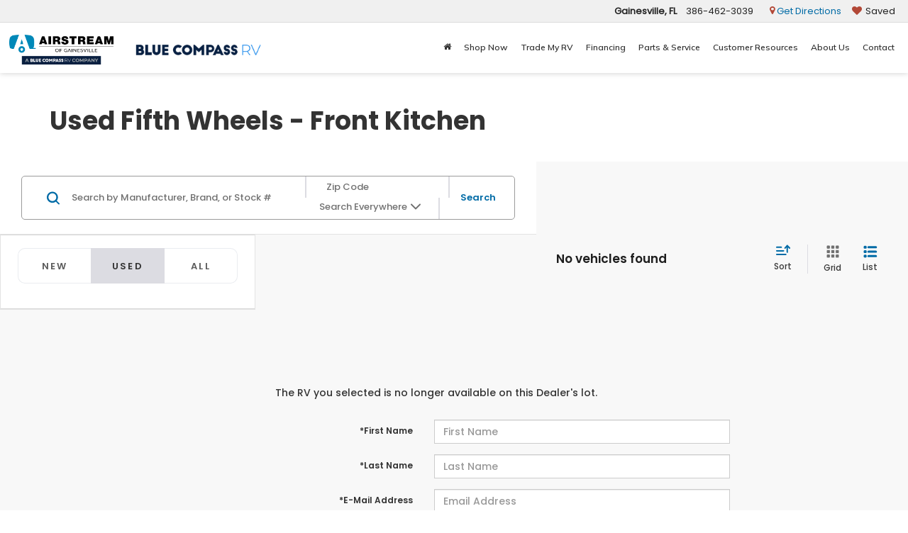

--- FILE ---
content_type: text/javascript;charset=UTF-8
request_url: https://www.airstreamofgainesville.com/dealeron.js?v=22.153.0+0.66597.64e7315fcba59a8e4ddc6251e0b261218280f9ad
body_size: 1100
content:


(function(keys) {
  for (var prop in keys) {
    window[prop] = keys[prop];
  }
})({"dealerOnGroup":0,"dealerOnDMake":"Airstream","dealerOnMultiMake":0,"DlronGlobal_ChromeCoupon":false,"DlronGlobal_DealerId":29041,"DlronGlobal_DealerName":"Airstream of Gainesville","DlronGlobal_DealerCode":"","DlronGlobal_ActiveOemProgram":"","DlronGlobal_DealerIndustry":"Recreational Vehicles","DlronGlobal_DealerInfoCountry":0,"DlronGlobal_DealerLanguage":1,"DlronGlobal_DealerCulture":"en-US","DlronGlobal_DealerAddress":"12380 NW US Hwy 441, Gainesville, FL 32653","DlronGlobal_DealerCity":"Gainesville","DlronGlobal_DealerState":"FL","DlronGlobal_DealerZip":"32653","DlronGlobal_DealerGroup":"Blue Compass RV","DlronGlobal_FiveStarCampaingnTracking":0,"DlronGlobal_IsConsumerPrivacyOptedIn":false,"IsGroup":"0","DlronGlobal_IsBotDocEnabled":false,"DlronGlobal_BotDocEnabledLeadSources":"155,300,188,359","DlronGlobal_BotDocRetryCount":20,"BTSEntrance":449,"BTSExit":451,"DlronGlobal_CookieTime":60,"DlronGlobal_CookieDays":0,"DlronGlobal_CampaignCookieDays":0,"DlronGlobal_UrlTrackCookieDays":0,"DlronGlobal_EnableCampaignCookie":0,"DlronGlobal_DealeronCampaignTrackerCookieName":"DLRON_CAMPAIGN","DlronGlobal_DealeronUrlTrackerCookieName":"DLRON_URL_TRACKER","DlronGlobal_DealeronLeadTrackerCookieName":"DLRON_LEAD_TRACKER","DlronGlobal_DealeronLeadResponseCookieName":"DLRON_LEAD_RESPONSE","DlronGlobal_GCLID":"DLRON_GCLID","DlronGlobal_JsCouponShow":false,"nothxid":1,"DlronGlobal_DealerInfoPhone":"3864623039","DlronGlobal_DealerInfoPhone2":"","DlronGlobal_DealerPhone1":"3864623039","DlronGlobal_DealerPhone2":"","DlronGlobal_PlatformVersion":"22.153.0\u002B0.66597.64e7315fcba59a8e4ddc6251e0b261218280f9ad","cacheBuster3000":"22.153.0\u002B0.66597.64e7315fcba59a8e4ddc6251e0b261218280f9ad","AssetsPath":"/","JsPath":"/","MiscPath":"/","cdnPath":"https://cdn.dlron.us/","inventoryPhotoPath":"/","stockPhotoPath":"/","DlronGlobal_TemplateVersion":4,"DlronGlobal_ExpectedQueryStringParams":"bodystyle,carfax1owner,city,citympg,citympg1,citympg2,citympgrange,commercialvehicle,cpo,cylinder,cylinders,days,days1,days2,daysininvenotry,daysrange,dealership,displacement,distance,dql,drivetraintype,enginecylinders,extcolor,extspecial,features,financeprice,financeprice1,financeprice2,financepricerange,fueltype,hwympg,hwympg1,hwympg2,hwympgrange,intcolor,intransit,leaseprice,leaseprice1,leaseprice2,leasepricerange,location,make,mileage,mileage1,mileage2,mileagebound,mileagerange,model,price,price1,price2,pricedrop,pricerange,special,state,stock,stocknum,stockvin,sv,tags,transmission,trim,type,vehiclelocation,vin,year,year1,year2,yearrange,zip,pn,st,pt,type,lid,dealerid","DlronGlobal_TcpaDisclaimerText":"\u003Cspan id=\u0022isPasted\u0022 style=\u0022color: rgb(0, 0, 0); font-family: Montserrat, sans-serif; font-size: 16px; font-style: normal; font-variant-ligatures: normal; font-variant-caps: normal; font-weight: 400; letter-spacing: normal; orphans: 2; text-align: start; text-indent: 0px; text-transform: none; widows: 2; word-spacing: 0px; -webkit-text-stroke-width: 0px; white-space: normal;  text-decoration-thickness: initial; text-decoration-style: initial; text-decoration-color: initial; display: inline !important; float: none;\u0022\u003EI would like to receive offers and promotional marketing emails and SMS/Text messages from Blue Compass. Msg \u0026amp; data rates may apply. Message frequency may vary. Reply HELP for Help. Reply STOP to Cancel. See our\u0026nbsp;\u003C/span\u003E\u003Ca href=\u0022https://www.bluecompassrv.com/mobile-marketing-terms-of-service\u0022 rel=\u0022noopener noreferrer\u0022 style=\u0022box-sizing: border-box;  color: rgb(51, 122, 183); text-decoration: none; outline: none !important; transition: 0.2s; font-family: Montserrat, sans-serif; font-size: 16px; font-style: normal; font-variant-ligatures: normal; font-variant-caps: normal; font-weight: 400; letter-spacing: normal; orphans: 2; text-align: start; text-indent: 0px; text-transform: none; widows: 2; word-spacing: 0px; -webkit-text-stroke-width: 0px; white-space: normal;\u0022 target=\u0022_blank\u0022\u003ETerms\u003C/a\u003E\u003Cspan style=\u0022color: rgb(0, 0, 0); font-family: Montserrat, sans-serif; font-size: 16px; font-style: normal; font-variant-ligatures: normal; font-variant-caps: normal; font-weight: 400; letter-spacing: normal; orphans: 2; text-align: start; text-indent: 0px; text-transform: none; widows: 2; word-spacing: 0px; -webkit-text-stroke-width: 0px; white-space: normal;  text-decoration-thickness: initial; text-decoration-style: initial; text-decoration-color: initial; display: inline !important; float: none;\u0022\u003E\u0026nbsp;\u0026amp;\u0026nbsp;\u003C/span\u003E\u003Ca href=\u0022https://www.bluecompassrv.com/mobile-marketing-privacy-policy\u0022 rel=\u0022noopener noreferrer\u0022 style=\u0022box-sizing: border-box;  color: rgb(51, 122, 183); text-decoration: none; outline: none !important; transition: 0.2s; font-family: Montserrat, sans-serif; font-size: 16px; font-style: normal; font-variant-ligatures: normal; font-variant-caps: normal; font-weight: 400; letter-spacing: normal; orphans: 2; text-align: start; text-indent: 0px; text-transform: none; widows: 2; word-spacing: 0px; -webkit-text-stroke-width: 0px; white-space: normal;\u0022 target=\u0022_blank\u0022\u003EPrivacy Policy\u003C/a\u003E\u003Cspan style=\u0022color: rgb(0, 0, 0); font-family: Montserrat, sans-serif; font-size: 16px; font-style: normal; font-variant-ligatures: normal; font-variant-caps: normal; font-weight: 400; letter-spacing: normal; orphans: 2; text-align: start; text-indent: 0px; text-transform: none; widows: 2; word-spacing: 0px; -webkit-text-stroke-width: 0px; white-space: normal;  text-decoration-thickness: initial; text-decoration-style: initial; text-decoration-color: initial; display: inline !important; float: none;\u0022\u003E\u0026nbsp;for more information. \u003Cspan id=\u0022isPasted\u0022 style=\u0022color: rgb(115, 115, 115); font-family: Montserrat, sans-serif; font-size: 14px; font-style: normal; font-variant-ligatures: normal; font-variant-caps: normal; font-weight: 400; letter-spacing: normal; orphans: 2; text-align: start; text-indent: 0px; text-transform: none; widows: 2; word-spacing: 0px; -webkit-text-stroke-width: 0px; white-space: normal;  text-decoration-thickness: initial; text-decoration-style: initial; text-decoration-color: initial; display: inline !important; float: none;\u0022\u003E(Easily unsubscribe at any time.)\u003C/span\u003E\u003C/span\u003E\n","DlronGlobal_IsFpsLoaded":false,"DlronGlobal_PriceUnlocked":"?v=kGMkORIFhLo29041"})
function CouponContentScript() {
  
}


--- FILE ---
content_type: text/javascript
request_url: https://media.assets.dealeron.com/agency/release/harmoniq/init.umd.js
body_size: 6986
content:
(function(g,p){typeof exports=="object"&&typeof module<"u"?module.exports=p():typeof define=="function"&&define.amd?define(p):(g=typeof globalThis<"u"?globalThis:g||self,g.harmoniq=p())})(this,function(){"use strict";const g=r=>{let t={};return Object.keys(r).forEach(e=>{t[e]={partner:e,partnerProperties:r[e][e][0]}}),t},p=r=>{if(!r||typeof r!="object")return null;const t=r;if(t.type==="harmoniq_manifest_v2"&&t.apps&&typeof t.apps=="object")return M(t);const e=r;return Object.prototype.toString.call(e)==="[object Object]"?e:null},M=r=>{const t={};return Object.entries(r.apps||{}).forEach(([e,o])=>{const n=o,c=(n&&Array.isArray(n.installs)?n.installs:[]).map(s=>s.config).filter(s=>!!s);c.length!==0&&(t[e]={[e]:[c]})}),t},y=r=>{var n,a,c;const t=r.split(";"),e={},o=(c=(a=(n=r.split(";meta:"))==null?void 0:n[1])==null?void 0:a.split(";partnerCardOptions:{};"))==null?void 0:c[0];return t.forEach(s=>{const l=s.split(":");e[l[0]]=l.slice(1).join(":")}),{version:e.version,assetsDomain:e.assetsDomain,provider:e.provider,meta:JSON.parse(o||e.meta||"{}")}},D=async(r,t="nonprod")=>{try{if(!r)throw new Error("websiteId is required to fetch package version");const e=t==="nonprod"?"https://do-nonprod-site-api.azure-api.net/v1/api/harmoniq/data":"https://api.dealeron.com/api/harmoniq/data",o=r.startsWith("do-")?r.substring(3):r,n=`?_=${V(5)}`,a=await fetch(`${e}/${o}${n}`);if(!a.ok)throw new Error(`Error ${a.status}: cannot fetch package version`);return await a.json()}catch(e){return e instanceof Error&&console.error(e.message),null}},T=(r,t,e)=>{const o={},n=new URLSearchParams(window.location.search);if(n.get("harmoniqInit")==="true")return b(t);for(const[a,c]of Object.entries(t))for(const[s,l]of Object.entries(c))if(Object.keys(e).includes(s)&&(e[s]===!0||Array.isArray(e[s])&&e[s].includes(r))){if(n.get(s)==="false")continue;o[a]||(o[a]={}),o[a][s]=l}return b(o)},b=r=>{const t=new URLSearchParams(window.location.search);if(t.get("singlePackage")){const e=t.get("singlePackage");return e&&r[e]?{[e]:r[e]}:{}}for(const e of Object.values(r))for(const o of Object.keys(e))t.get(o)==="false"&&delete r[o];return r},w=(r,t,e,o)=>{const n=g(r);let a=JSON.stringify(n).replace(/"/g,"&quot;");const c=`version:partner-packages-${t};assetsDomain:${e}/partner-packages;provider:${o};meta:${JSON.stringify(n)};partnerCardOptions:{};`,l=`<section id="partner-card" style="display:none;" model="subject" basel="${`version:partner-packages-${t};assetsDomain:${e}/partner-packages;provider:${o};meta:${a};partnerCardOptions:{};`}"></section>`;document.body.insertAdjacentHTML("beforeend",l),window.Co||(window.Co={util:{options:{prototype:{parse:y}}}}),O(c,t,e)},O=(r,t,e)=>{const o=document.createElement("link");o.rel="stylesheet",o.href=`${e}/partner-packages/partner-packages-${t}/baselDeploy/master.css`,document.body.insertAdjacentElement("beforeend",o);const n=document.createElement("script");n.src=`${e}/partner-packages/partner-packages-${t}/baselDeploy/basel.js`,document.body.insertAdjacentElement("beforeend",n),n.onload=()=>{window.Basel.initBasel(),window.Basel.initPartnersMeta(y(r))}},V=(r=5)=>{const t=new Date,e=t.getMinutes(),o=Math.round(e/r)*r;return t.setMinutes(o,0,0),Math.floor(t.getTime()/1e3)},E=r=>r?/^\d+\.\d+\.\d+$/.test(r):!1,q=()=>{var n;let r;const t=document.querySelector("#dealeron_tagging_data");if(!t||!t.innerHTML){console.error("dealeron_tagging_data script not found.");return}try{const a=JSON.parse(t.innerHTML);r=(n=a==null?void 0:a.items)==null?void 0:n[0]}catch(a){console.error("Failed to parse JSON from dealeron_tagging_data:",a);return}if(!r){console.error("No VIN found in tagging data.");return}const{origin:e}=window.location,o=`${e}/routevin.aspx?vin=${encodeURIComponent(r)}`;window.location.href=o},I={partnerShowcase:!0,logRocket:!0,flickFusion:!0,letzChat:!0,kord:!0,bannerInSite:!0,vidcalls:!0,roadster:!0,lyteflo:!0,dgAutoNationServiceAppt:!0,askOtto:!0,digitalAirstrike:!0,xTimeModal:!0,eleads:["31945","31946","31418","31419","31933","29416"],edmunds:!0,phyron:!0,tvSquared:!0,carScore:!0,carScoreV2:!0,expressCTA:!0,netlook:!0,ftlaunchpadAiLptm:!0,dealerVision:!0,lectrium:!0,kenect:!0,ketch:!0,maxDigital:!0,offerLogix:!0,makeMyDeal:!0,recallMasters:!0,chargeway:!0,retailReady:!0,nexteppe:!0,concatSystems:!0,pureCars:!0,spinCar:!0,autoHook:!0,tikTok:!0,carNow:["30614","30407","30470","30625","30693","30345","30597","30675","30521","30441","30495","30431","30459","30492","30466","30430","30413","29718","29720","18761","5776","25834","19274","28361","24782","24798","24800","24802","24801","29681","26452","28876","28359","29674","28876","29645","28720","30164","30160","28671","29819","24782","28274","24797","15885","25329","25345","25330","25316","24808","21397","29812","28015","30126","24296","17379","24397","25626","25627","18761","29777","30256","12360","20375","30885","30892","30894","25733","27868","29731","30998","27843","26494","26032","29827","29817","26480","19667","23056","18420","22076","22751","5592","16060","25500","17982","17924","24631","19738","29673","29686","21864","13400","24402","26052","23029","27295","25686","16662","25738","18020","18428","18427","18426","18312","18408","18034","18409","18549","24589","17024","30588","16305","19155","30997"],webBuy:!0,joyDrive:!0,pureVin:!0,capitalOne:!0,perq:!0,accessiBe:!0,carGurus:!0,kbbico:!0,dasToolbar:!0,dealereProcess:!0,dealereProcessChat:!0,complyAuto:!0,captureWerks:!0,autosOnVideo:!0,podium:!0,driveItNow:!0,activEngage:!0,motoFuze:!0,wistiaChannels:!0,wistiaPlayers:!0,dealerYak:!0,dealerInspire:!0,tradePending:!0,darwinAutomotive:!0,autoLeadStar:!0,runMyLease:!0,clarivoy:!0,carFax:["30663","31760","30639","30540","30538","30583","30713","30511","30568","30539","31617","30489","31689","30597","30662","30643","30611","30521","30384","30550","30515","30412","30479","30476","30554","28630","30891","16044","27232","14859","23271","20527","28561","31657","30646","28209","28337","26597","28643","31496","31801","31802","31802","31766","30716","30561","30542","30753","31661","30500","31802","31800","31874","25182","30589","28639","27898","27899"],carphoria:!0,liveEventStream:!0,autoipacket:!0,gubagoochat:["32012","31678","30719","30585","30517","30511","30568","30539","31891","32087","31630","30616","31689","30724","30627","30617","30643","31727","30384","30735","30692","31855","29815","29816","31871","22524","16155","31362","31363","31331","17326","30278","22802","23701","28569","28962","29268","29999","29818","29809","30891","29242","29668","22909","28788","31027","27275","30787","27301","20785","27905","27390","29764","29814","27704","13691","30990","28070","24750","27095","30928","15065","30775","18801","19140","16856","30822","26478","29754","29815","31817","16170","31488","12508","12507","12510","9819","14433","30929","9790","25007","24998","24969","23163","30892","25209","30885","21326","31907","30654","30499","26360","30813","30622","31910","26534","31883","27304","29482","22853","30710","31883","31661","31950","24767","23226","25519","24989","24995","24990","26086","28569","30886","31831","12645","20217","27241","27271","26670","21281"],marketDoctor:!0,pureInfluencer:!0,aiSiteSmartServices:!0,recurrent:!0,vinIqAnalytics:!0,callRevu:!0,automotiveMastermind:!0,termly:!0,accuTrade:!0,trustap:!0,kbbtia:!0,Ignitify:["30604","32033","30473","30321","30585","30333","30884","30645","31605","30957","30939","30935","30934","27704","13691","30215","16289","28341","24577","30770","30775","4974","30293","30893","26641","26644","26638","26642","26637","23735","23738","21696","25002","29303","12825","26527","29405","29203","21254","21268","30941","30938","30940","24509","31473","29189","28970","28946","28945","26846","28726","30946","31388","29764","29754","15427","26392","25008","30945","28801","23107","24822","24866","22488","23329","17368","26558","27343","27622","17007","27658","27621","27661","27657","27627","30162","30163","28487","27660","27688","28650","16830","16832","16829","16451","29195","27052","21577","21761","17917","14953","15857","16185","16255","18611","31883","31874","31322","31326","31325","31929","28280","27580","20146","22981","11814","11816","26408","22984","22983","12140","21415","22086","21761","21577"],"700credit":!0,googleTranslate:!0,tekionService:!0,tekionCredit:!0,tekion:!0,ddcPixall:!0,seezarAi:!0,autoFi:!0,sunbit:["30670","30663","30702","31891","30625","30607","31354","15885","30940","30939","30945","30941","30938","30935","30934","30885","30892","27843","31338","31354","22561","22524","22527","22559","28625","28626","31032","28640","14406","4108","17526","30818","27299","14906","12310","12309","25734","30723","31322","31325","22537","14025","23379"],dealerSocket:!0,prodigy:["32025","31765","30517","30405","30506","30248","4335","29656","19115","30259","30258","29377","13388","10787","23163","23122","21423","22363","24662","27638","11588","21062","16696","19404","28801","13624","30933","22759","19412","24046","24806","29381"],dealerImagePro:!0,drivably:!0,callRail:!0,velocityAutomotiveSolutions:!0,monroneyLabels:!0,ford:["17480","17811","15023","15520","13988","13999","13901","15275","14640","13993","13989","13899","14641","17802","13998","24852","26114","14846","31343","24291","16163","31488","26728","26705","26734"],weglot:!0,deskingAi:!0,clear2Target:!0,kelleyBlueBook:!0,"360Spyne":!0,tecobi:!0,carCutter:!0,shiftDigitalVWAfterSales:!0,dealerRater:!0,microsoftClarity:!0,fourEyes:!0,dealerTeamwork:!0,doGoogleAdsEnhancedConversions:!0,matadorChat:!0,routeOne:!0,schemamarkupIogetStructuredData:!0,vinCue:!0,hammerWebChat:!0,captivatedworks:!0,carSaverNissan:["25462","19641","26645","29745","32019"],convertExperiments:!0,amazonpixel:["30323","28093","30126","27599","26508","26754","12162","4899","23722","25595","25589","10837","20483","26136","26137"],strolidChat:["26465","26353","21784","25819","31494","25752","15194"],simpliFi:["30632","31621","30357","18672","18585","18948","29049","15459","29019"],deepAutomotive:["31760","30609","30605","30568","31840","30699","31591","30476","27901","27899","27891","27887","22519","14176","21264","30982","29733","30753","28496","31997","12569"],turboReferrals:!0,dealerMcDotCom:["30345","28455","30665","18774","19676"],autoHub:["30610","30152","31404","27083","24806","28967","27252","28426","29991","21542","11593","15070","30293","17609","17708","26423","17612","15696","31935","31899","25757"],smartPixl:["30466","28093","26998","26681","26828","11368","16696","20272","16696","23239","12723","31943","16780","26597","31830","27357"],facebooktracking:["30723","31594","30347","30540","30395","30585","30688","30605","31617","30498","31665","30625","31840","30617","30675","30640","30352","30612","31776","30699","31654","30522","30692","30481","22142","27951","30812","28521","28512","24704","24582","20604","30986","14392","24865","20786","28893","4408","16360","29411","18848","12929","27530","25754","25222","27877","23107","26239","22608","27591","27888","27353","27315","14197","13144","18533","28292","21386","28525","27588","24259","30248","25552","16832","28138","24826","24994","30711","24096","30462","30646","26523","28049","27592","28823","15070","11593","28418","18764","18610","30932","19793","14811","12366","31730","30700","30717","30613","30587","31599","30696","31723","30542","31908","10083","25424","18528","28070","27396","24296","31418","27107","31843","31831","29458","24889","13559","24432","28314"],userWay:["26939","20811","31030","27608"],redlineAdvantage:!0,trueFrame:!0,ladTech:["27843"],promax:["29416","30662","30612","31965","27843","29280","23790","25952","30744","30588","17163","19116"],autoGenius:!0,autoCorp:!0,calenGrow:!0,dealerDna:!0,complynet:["30734","30750","30617","30476","27226","27143","26998","29383","24870","3174","25072","28464"],dealerFx:!0,glo3d:["28368","27055"],blinkAI:["25733","27843","19037","19793","24038","31030","20811","12310","12309","25734"],dealerFunnel:["25494","26303","28091","31906","31904","31907"],flexpath:["30446","29418","15512"],adsrvr:["30632","15397","25476"],bingUET:["28877","28094","16740","30787","26193","26182","26192","26194","26188","26176","26180","26191"],textium:["30345","29348","17254","29993"],magicURL:["29348"],carSaverNissanV4:!0,greenmonkeyDroidAIPixel:!0,adsrvrV3:!0,mdhv:["30670","30585","30389","29718","29720","25589","25595"],iPredictive:["30645","27269","27352","30645","28551"],extremeReach:["30699","27269","30879","28971","27352","28730","28551"],dealerMade:!0,unityWorks:!0,buyerBridgeEventFlow:["28457","30945","29189","17966","31325","29544"],orbee:["30517","30384","30575","28792","22183","13774","28269","28257","28255","26739","28260","28026","19036"],dealerCentric:["30511","17086","31661","30403","31566"],driveo:["16289","16021","28991"],leadsRx:["15857","19500","23702"],localIQ:!0,audioEye:!0,mouseflow:!0,zmotAuto:!0,fixedOpsDigital:!0,carWars:!0,helloRamp:!0,clientConnexion:!0,nsightLive:["29204","22237"],textingDealer:["27352"],selectFi:["21264","14026","14025","16481"],adtaxi:!0,kbbLeadDriver:["30639","31238","16849","23710","16143","29022","31871","30679","30500","31831","30831"],clientCommandAx5Pixel:!0,qoreAI:!0,carNowV2:!0,chat24:!0,intice:["28712"],magellanAiPixel:!0,liveAdmins:!0,dealerTrack:["30585","31891","32011","30524","22561","22524","24323","22527","22559","30711","29022","30714","31971","30717","31920","25734","12309","12310"],whatConverts:["29760"],coxCreditApp:!0,uniteDigitalEZTestDrive:!0,carfaxRatings:["30632","31760","30650","30625","30675","29049","28445","28533"],autoDealReveal:!0,motoAcquire:!0,autoRaptor:!0,creditBureauConnection:!0,elfsightReviews:["16837"],conquestOne:["21464","11710"],octaneMarketing:["29009"],reunionMarketing:["20138"],blackWidow:["30637"],dmdt:!0,blackBook:!0,impelAIChat:!0,tpiImpact:["30462"],advantaStar:["30462"],googleTagManager:!0,optimy:["30628"],xandr:["18585","19716"],cdkCreditOnline:["27322"],dealerJazz:["30075"],adRollPixel:!0,pinterest:!0,adviserlyV2:!0,adviserly:!0,marchex:!0,timeHighway:!0,ifxAutopilot:!0,webTrackIQ:!0,simpSocial:!0,cartender:!0,carFilm:!0,eVePixel:!0,equalWeb:!0,knorex:!0,whispV2:!0,charterMedia:["27362","30716"],webLeads:["28179"],socialSignalBeacon:!0,starPerformanceMarketing:["24889"],floodlight:!0,behamics:!0,quotible:!0,intelliprice:!0,accreditapp:!0,myVehicleSite:!0,proMotionPix:!0,dealmatic:["19090","19035"],carvia:!0,carWise:["30638","19160"],weDrive:["22237"],modalDriveMotors:!1,carouselFinance:!0,dealerScience:["30565"],helionTechnologies:!0,linkedIn:!0,vboost:!0,sistertv:!0,driveeAi:!0,imirsivauto:!0,cdkServiceScheduler:!0,reyreyServiceScheduler:!0,hearstCreditScore:!0,dealerLogixFlatHat:!0,myKaarmaServiceScheduler:!0,zeacon:!0,updatePromiseServiceScheduler:!0,doOnPromptClient:!0,googleAdsWords:!0},S=async()=>{var x,C;const r=document.querySelector('script[src*="harmoniq/init"]');if(!r)return;const t=new URLSearchParams(window.location.search),e=t.get("goToVDP")==="true",o=t.get("enablePartnerDemo");if(t.get("showPartners")==="false"||t.get("showVendors")==="false"||t.get("do_tpi")==="off"&&t.get("singlePackage")===null)return console.warn("Harmoniq: Kill switch is enabled, stopped loading Marketplace based installs.");e&&o&&q();const a=(x=r.getAttribute("src"))!=null&&x.includes("media.assets.dealeron.com")||(C=r.getAttribute("src"))!=null&&C.includes("media.assets.sincrod.com")?"prod":"nonprod",c=a==="prod"?"https://media.assets.dealeron.com":"https://media.assets-nonprod.dealeron.com",s=["data-website-provider","data-website-id"];let[l,u]=s.map(i=>r.getAttribute(i)),{packageVersion:f,manifestVersion:A,manifestContents:d}=await D(u,a)??{};const v=t.get("packageVersion");if(v&&E(v)&&(f=v),!f||!l||!u||!A)return console.error("Harmoniq: Missing required attributes");u.startsWith("do-")&&(u=u.replace("do-",""));try{let i;const R=d!=null;let P=!1;typeof d=="string"&&(P=d.length===0);let h=!R||P;if(!h)try{const m=typeof d=="string"?JSON.parse(d):d;i=p(m),i||(h=!0)}catch{h=!0}if(h){const m=await fetch(`${c}/agency/iq-integration/installations/${u}/manifest_${A}.json`);if(!m.ok)return console.error("Harmoniq: Manifest not found");const F=await m.json();if(i=p(F),!i)return console.error("Harmoniq: Manifest not found")}if(!i)return console.error("Harmoniq: Manifest not found");const k=T(u,i,I);Object.keys(k).length>0&&w(k,f,c,l),t.get("harmoniqInit")==="true"&&Object.keys(k).length===0&&w(i,f,c,l)}catch(i){console.error("Harmoniq: error",i)}};return S(),S});


--- FILE ---
content_type: text/javascript
request_url: https://www.airstreamofgainesville.com/resources/vhcliaa/components/epricemodal/epricemodalBundle.js?v=3.73.0+0.66673.5e9916e59f523988b369a5061398816c9db9612b
body_size: 12401
content:
/******/ (() => { // webpackBootstrap
/******/ 	"use strict";
/******/ 	var __webpack_modules__ = ({

/***/ 74173:
/***/ ((__unused_webpack_module, __webpack_exports__, __webpack_require__) => {


// EXPORTS
__webpack_require__.d(__webpack_exports__, {
  w: () => (/* binding */ PriceAlertForm)
});

;// ./src/components/epricemodal/priceAlertService.ts
var __awaiter = (undefined && undefined.__awaiter) || function (thisArg, _arguments, P, generator) {
    function adopt(value) { return value instanceof P ? value : new P(function (resolve) { resolve(value); }); }
    return new (P || (P = Promise))(function (resolve, reject) {
        function fulfilled(value) { try { step(generator.next(value)); } catch (e) { reject(e); } }
        function rejected(value) { try { step(generator["throw"](value)); } catch (e) { reject(e); } }
        function step(result) { result.done ? resolve(result.value) : adopt(result.value).then(fulfilled, rejected); }
        step((generator = generator.apply(thisArg, _arguments || [])).next());
    });
};
function submitForm(data) {
    return __awaiter(this, void 0, void 0, function* () {
        const payload = data;
        const formSubmissionEndpoint = `/api/vclwsaa/pricetracking/submit-price-alert/${data.dealerId}`;
        try {
            const response = yield fetch(formSubmissionEndpoint, {
                method: "POST",
                headers: {
                    "Content-Type": "application/json; charset=utf-8",
                },
                body: JSON.stringify(payload),
            });
            if (response.ok) {
                return;
            }
            else if (response.status === 400) {
                const errors = yield response.json();
                if (!errors["Unknown"]) {
                    showValidationErrorsAlert(errors);
                    return;
                }
                else {
                    throw new Error(`Price Alert Form submission returned the following error message: ${errors.Unknown}`);
                }
            }
            throw new Error(`Form submission returned an unexpected status code: ${response.status}.`);
        }
        catch (err) {
            console.error("An error occurred while submitting the Price Alert form.", err);
        }
        finally {
            storeVinInLocalStorage(data.vin);
            emitPriceTrackEvent(data.vin);
        }
    });
}
function showValidationErrorsAlert(errors) {
    let msg = "Sorry, but the Price Alert form returned the following errors:";
    for (const fieldName in errors) {
        msg += `\n${fieldName}: ${errors[fieldName]}.`;
    }
    console.error(msg);
}
function emitPriceTrackEvent(vin) {
    const event = new CustomEvent("do-track-price", {
        detail: [
            {
                vin: vin,
                isTracking: true,
            },
        ],
    });
    window.dispatchEvent(event);
}
function storeVinInLocalStorage(vin) {
    const priceTrackVins = localStorage.getItem("do_price_track_vins");
    let vins = priceTrackVins ? JSON.parse(priceTrackVins) : [];
    if (vins.indexOf(vin) === -1) {
        vins.push(vin);
        localStorage.setItem("do_price_track_vins", JSON.stringify(vins));
    }
}

;// ./src/components/epricemodal/dealerUtils.ts
function getDealerId() {
    const doMetaDataScript = document.getElementById("dealeron_website_metadata");
    let dealerId = undefined;
    if (doMetaDataScript === null || doMetaDataScript === void 0 ? void 0 : doMetaDataScript.textContent) {
        try {
            const metadata = JSON.parse(doMetaDataScript.textContent);
            dealerId = metadata.dealerId
                ? parseInt(metadata.dealerId, 10)
                : undefined;
        }
        catch (e) {
            console.error("Error parsing dealer metadata", e);
        }
    }
    // Fallback to grabbing window object if needed
    if (!dealerId &&
        typeof window !== "undefined" &&
        window.DlronGlobal_DealerId) {
        dealerId = parseInt(window.DlronGlobal_DealerId, 10);
    }
    if (!dealerId) {
        return 0;
    }
    return dealerId;
}
function getSincroWebId() {
    var _a;
    const doMetaDataScript = document.getElementById("dealeron_website_metadata");
    let sincroWebId = undefined;
    if (doMetaDataScript === null || doMetaDataScript === void 0 ? void 0 : doMetaDataScript.textContent) {
        try {
            const metadata = JSON.parse(doMetaDataScript.textContent);
            sincroWebId = (_a = metadata.sincrowebId) !== null && _a !== void 0 ? _a : undefined;
            if (sincroWebId) {
                sincroWebId = String(sincroWebId);
            }
        }
        catch (e) {
            console.error("Error parsing dealer metadata for sincroWebId", e);
        }
    }
    return sincroWebId || "";
}
function getDealerAndSincroIds() {
    return { dealerId: getDealerId(), sincroWebId: getSincroWebId() };
}

;// ./src/components/epricemodal/priceAlertForm.ts
var priceAlertForm_awaiter = (undefined && undefined.__awaiter) || function (thisArg, _arguments, P, generator) {
    function adopt(value) { return value instanceof P ? value : new P(function (resolve) { resolve(value); }); }
    return new (P || (P = Promise))(function (resolve, reject) {
        function fulfilled(value) { try { step(generator.next(value)); } catch (e) { reject(e); } }
        function rejected(value) { try { step(generator["throw"](value)); } catch (e) { reject(e); } }
        function step(result) { result.done ? resolve(result.value) : adopt(result.value).then(fulfilled, rejected); }
        step((generator = generator.apply(thisArg, _arguments || [])).next());
    });
};


class PriceAlertForm {
    constructor(form) {
        this.active = false;
        this.handleSubmit = (e) => priceAlertForm_awaiter(this, void 0, void 0, function* () {
            var _a, _b, _c, _d;
            e.preventDefault();
            if (!this.active)
                return;
            this.form._listenerAttached = false;
            // Always get the latest values
            const FirstName = ((_a = this.form.querySelector("#ePriceModalFirstName")) === null || _a === void 0 ? void 0 : _a.value) || "";
            const LastName = ((_b = this.form.querySelector("#ePriceModalLastName")) === null || _b === void 0 ? void 0 : _b.value) || "";
            const Email = ((_c = this.form.querySelector("#ePriceModalEmail")) === null || _c === void 0 ? void 0 : _c.value) ||
                "";
            const PhoneNumber = ((_d = this.form.querySelector("#ePriceModalPhone")) === null || _d === void 0 ? void 0 : _d.value) ||
                "";
            const SubmitBtn = this.form.querySelector("button[type='submit']");
            const Vin = this.form.getAttribute("data-vin") || "";
            //Removed salePrice since the Price Alert Service will determine the sales price
            const programSpecificData = {
                [Vin]: {
                    PRICEDROP: {},
                },
            };
            SubmitBtn === null || SubmitBtn === void 0 ? void 0 : SubmitBtn.setAttribute("disabled", "true");
            const { dealerId, sincroWebId } = getDealerAndSincroIds();
            const data = {
                dealerId: dealerId,
                vin: Vin,
                programDataGroupType: "VIN",
                firstName: FirstName,
                lastName: LastName,
                phoneNumber: PhoneNumber.replace(/\D/g, ""),
                email: Email,
                subscriptionTenant: sincroWebId,
                programSpecificData,
            };
            try {
                yield submitForm(data);
            }
            catch (error) {
                console.error("Submission failed:", error);
            }
            finally {
                SubmitBtn === null || SubmitBtn === void 0 ? void 0 : SubmitBtn.removeAttribute("disabled");
            }
        });
        if (!form)
            throw new Error("Form not found");
        this.form = form;
        this.ePriceModalDefaultDisclaimer = document.getElementById('defaultDisclaimer');
        this.form.addEventListener("submit", this.handleSubmit);
        this.originalFormName = this.form.dataset.dotaggingFormName || "";
        this.originalProductName = this.form.dataset.dotaggingProductName || "";
    }
    activate() {
        this.active = true;
        if (this.ePriceModalDefaultDisclaimer) {
            this.ePriceModalDefaultDisclaimer.style.fontSize = "16px";
            this.ePriceModalDefaultDisclaimer.style.paddingBottom = "10px";
        }
        this.form.dataset.dotaggingFormName = "Track Price";
        this.form.dataset.dotaggingProductName = "Track Price";
    }
    deactivate() {
        this.active = false;
        if (this.ePriceModalDefaultDisclaimer) {
            this.ePriceModalDefaultDisclaimer.style.removeProperty("font-size");
            this.ePriceModalDefaultDisclaimer.style.removeProperty("padding-bottom");
            this.ePriceModalDefaultDisclaimer.innerHTML = "";
        }
        this.form.dataset.dotaggingFormName = this.originalFormName;
        this.form.dataset.dotaggingProductName = this.originalProductName;
    }
    getDisclaimers() { return this.form.querySelectorAll(".form-group-disclaimers"); }
}


/***/ })

/******/ 	});
/************************************************************************/
/******/ 	// The module cache
/******/ 	var __webpack_module_cache__ = {};
/******/ 	
/******/ 	// The require function
/******/ 	function __webpack_require__(moduleId) {
/******/ 		// Check if module is in cache
/******/ 		var cachedModule = __webpack_module_cache__[moduleId];
/******/ 		if (cachedModule !== undefined) {
/******/ 			return cachedModule.exports;
/******/ 		}
/******/ 		// Create a new module (and put it into the cache)
/******/ 		var module = __webpack_module_cache__[moduleId] = {
/******/ 			// no module.id needed
/******/ 			// no module.loaded needed
/******/ 			exports: {}
/******/ 		};
/******/ 	
/******/ 		// Execute the module function
/******/ 		__webpack_modules__[moduleId](module, module.exports, __webpack_require__);
/******/ 	
/******/ 		// Return the exports of the module
/******/ 		return module.exports;
/******/ 	}
/******/ 	
/************************************************************************/
/******/ 	/* webpack/runtime/define property getters */
/******/ 	(() => {
/******/ 		// define getter functions for harmony exports
/******/ 		__webpack_require__.d = (exports, definition) => {
/******/ 			for(var key in definition) {
/******/ 				if(__webpack_require__.o(definition, key) && !__webpack_require__.o(exports, key)) {
/******/ 					Object.defineProperty(exports, key, { enumerable: true, get: definition[key] });
/******/ 				}
/******/ 			}
/******/ 		};
/******/ 	})();
/******/ 	
/******/ 	/* webpack/runtime/hasOwnProperty shorthand */
/******/ 	(() => {
/******/ 		__webpack_require__.o = (obj, prop) => (Object.prototype.hasOwnProperty.call(obj, prop))
/******/ 	})();
/******/ 	
/************************************************************************/
var __webpack_exports__ = {};
/* unused harmony export EPriceModal */
/* harmony import */ var _priceAlertForm__WEBPACK_IMPORTED_MODULE_0__ = __webpack_require__(74173);
var __awaiter = (undefined && undefined.__awaiter) || function (thisArg, _arguments, P, generator) {
    function adopt(value) { return value instanceof P ? value : new P(function (resolve) { resolve(value); }); }
    return new (P || (P = Promise))(function (resolve, reject) {
        function fulfilled(value) { try { step(generator.next(value)); } catch (e) { reject(e); } }
        function rejected(value) { try { step(generator["throw"](value)); } catch (e) { reject(e); } }
        function step(result) { result.done ? resolve(result.value) : adopt(result.value).then(fulfilled, rejected); }
        step((generator = generator.apply(thisArg, _arguments || [])).next());
    });
};

class EPriceModalSettings {
    constructor() {
    }
}
class ModalButtonConfig {
    constructor() {
        this.comments = "";
    }
}
class EPriceModalButtonConfig {
    constructor(data) {
        this.buttons = data;
    }
}
class EPriceModal {
    constructor() {
        this._mostRecentMode = "";
        this._mostRecentCPO = "";
        this._vehicleModelCode = "";
        this._legacyEPriceButtonConfig = null;
        this._setupComplete = false;
        this.onHideModalHandler = (e) => {
            var _a, _b;
            e.currentTarget.setAttribute('aria-hidden', true);
            document.getElementById('thankyou-popup').style.display = 'none';
            document.getElementById('eprice-main-content').style.display = 'block';
            (_a = document.getElementById('ePriceModalSubmitButton')) === null || _a === void 0 ? void 0 : _a.removeAttribute('disabled');
            (_b = this._priceAlertForm) === null || _b === void 0 ? void 0 : _b.deactivate();
            window.ePriceModal.teardownOneTimeLeadEvents();
        };
        this.onShowModalHandler = (e) => {
            var _a;
            const button = e.relatedTarget;
            this.trySetModalLabelsByAttribute(button);
            this.setupOneTimeLeadEvents();
            if (button.tagName.toLowerCase() === "do-price-track") {
                (_a = this._priceAlertForm) === null || _a === void 0 ? void 0 : _a.activate();
            }
        };
        this.getLeadSource = () => {
            const page = {
                isMobile: ('ontouchstart' in document.documentElement && navigator.userAgent.match(/Mobi/)),
                isSrp: this._settings.pageIsSrp,
                isVdp: this._settings.pageIsVdp,
                isMrp: this._settings.pageIsMrp,
                isNew: this._settings.pageIsNew,
            };
            const vehicle = {
                type: document.getElementById('eprice_vehType').innerHTML.trim().toLowerCase(),
                isCpo: function () { return typeof this.MostRecentCPO != 'undefined' && this.MostRecentCPO != null && this.MostRecentCPO.toLowerCase() === 'true'; },
            };
            /* Special ePrice cases */
            if (this._mostRecentMode === 'ReserveThisVehicle') {
                return this.getReserveThisVehicleLeadSource(page, vehicle);
            }
            if (this._mostRecentMode === 'PriceDropAlert' || this._mostRecentMode === 'TrackPrice') {
                return this.getPriceDropAndTrackAlertLeadSource(page, vehicle);
            }
            if (this._mostRecentMode === 'GetSalePrice') {
                return this.getGetSalePriceLeadSource(page, vehicle);
            }
            if (this._mostRecentMode === 'ConfirmAvailability') {
                return this.getConfirmAvailabilityLeadSource(page, vehicle);
            }
            if (this._mostRecentMode === 'PriceStakPayments') {
                return this.getPriceStakPaymentsLeadSource(page, vehicle);
            }
            /* Basic Vdp Or Srp Cases */
            if (page.isVdp) {
                return this.getVdpLeadSource(page, vehicle);
            }
            if (page.isMrp) {
                return this.getMrpLeadSource(page, vehicle);
            }
            else {
                return this.getSrpLeadSource(page, vehicle);
            }
        };
        this.getLeadType = () => {
            const type = document.getElementById('eprice_vehType').innerHTML.trim().toLowerCase();
            if (type === 'u') {
                return 2;
            }
            else if (type === 'n') {
                return 1;
            }
            else {
                return this._settings.pageLeadType;
            }
        };
        this.toggleIsEnabled = (toggle) => {
            let isEnabled = this.isToggleQueryParamOn(toggle);
            if (isEnabled !== null)
                return isEnabled;
            return this._toggles && this._toggles[toggle] === true;
        };
        this.ePriceData = () => {
            var _a, _b, _c, _d, _e;
            let comment = (_a = document.getElementById("ePriceModalComments")) === null || _a === void 0 ? void 0 : _a.value;
            const spinCarUserRef = window.spinCarUserReference;
            if (spinCarUserRef) {
                if ((typeof spinCarUserRef == "string") && spinCarUserRef.trim() != '') {
                    comment += ' SpinCar report: ' + spinCarUserRef;
                }
            }
            let optOut = window.jQuery('#optOut', '#epriceForm')[0];
            if (optOut) {
                comment += ', Do Not Sell Personal Info: ' + optOut.checked;
            }
            const vin = (_b = document.getElementById('eprice_vehVin')) === null || _b === void 0 ? void 0 : _b.innerHTML.trim();
            const vehicleId = (_c = document.getElementById('eprice_vehId')) === null || _c === void 0 ? void 0 : _c.innerHTML.trim();
            // if the location dropdown is there, we need to use its selection
            // otherwise we just use the value from the CTA data attribute
            let location = (_d = document.getElementById('eprice_vehLocation')) === null || _d === void 0 ? void 0 : _d.innerHTML.trim();
            let isChildDealer = false;
            let toggles = this.getLocalStorageToggles();
            const altDealerElem = document.querySelector("#selDealerEPriceModal");
            if (altDealerElem) {
                // name is set as "ChildDealerId" if SendLeadToChildSite customization is disabled
                // in this case, we send the location as ChildDealerId and add it to comments
                // otherwise, we send it as AltDealerId
                // In theory, this prevents the lead from being sent to the dealer chosen in the dropdown
                // see GroupDealerList.cs
                isChildDealer = altDealerElem.getAttribute("name") == "ChildDealerId";
                if (isChildDealer) {
                    var dealerName = altDealerElem.options[altDealerElem.selectedIndex].text;
                    var dealerId = altDealerElem.value;
                    comment += `${comment.length > 0 ? ', ' : ''}ChildDealerName: ${dealerName}, ChildDealerId: ${dealerId}`;
                }
                if (!this.toggleIsEnabled("AltDealerIdProtection_DO46595")) {
                    location = altDealerElem.value;
                }
                else { // toggle is true so we want to allow altDealerElem to set AltDealerId only if it's not ChildDealerId
                    if (!isChildDealer) {
                        location = altDealerElem.value;
                    }
                }
            }
            const toyotaEnhancedLeadForm = document.querySelectorAll('[data-toyota-enhanced-lead]');
            for (let i = 0; i < toyotaEnhancedLeadForm.length; i++) {
                const checkbox = toyotaEnhancedLeadForm[i];
                comment += checkbox.checked ? '\n' + toyotaEnhancedLeadForm[i].getAttribute('data-toyota-enhanced-lead') : '';
            }
            let result = {
                Comments: comment,
                VehicleModelCode: this._vehicleModelCode,
                VehicleId: vehicleId,
            };
            if (((_e = this._settings.vehicleType) === null || _e === void 0 ? void 0 : _e.toLowerCase()) !== "virtual") {
                result["Vin"] = vin;
                result["VehicleType"] = this._settings.vehicleType;
                if (!this.toggleIsEnabled("AltDealerIdProtection_DO46595")) {
                    if (isChildDealer) {
                        result["ChildDealerId"] = location;
                    }
                    else {
                        result["AltDealerId"] = location;
                    }
                }
                else {
                    if (isChildDealer) {
                        result["ChildDealerId"] = dealerId;
                    }
                    result["AltDealerId"] = location;
                }
            }
            //NOTE: See PriceModeEPriceConfiguration.cs
            if (this._settings.bodyCodeBottom) {
                eval(this._settings.bodyCodeBottom);
            }
            return result;
        };
        this.getSettings();
    }
    getSettings() {
        var jsonElement = document.getElementById('epriceModalSettings');
        const jsonText = jsonElement === null || jsonElement === void 0 ? void 0 : jsonElement.text;
        this._settings = jsonText == null ? {} : JSON.parse(jsonText);
        this._toggles = this.getLocalStorageToggles();
        const formElem = document.getElementById("epriceForm");
        if (formElem) {
            this._priceAlertForm = new _priceAlertForm__WEBPACK_IMPORTED_MODULE_0__/* .PriceAlertForm */ .w(formElem);
        }
    }
    init() {
        var modalConfig = document.getElementById("epriceModalConfig");
        const modalConfigText = modalConfig === null || modalConfig === void 0 ? void 0 : modalConfig.text;
        this._buttonConfig = modalConfigText == null ? new EPriceModalButtonConfig({}) : new EPriceModalButtonConfig(JSON.parse(modalConfigText));
        this.setupEvents();
        this.getLeadJsContent();
    }
    setupEvents() {
        var targets = ".reserveVehicleBtn, .btnPriceDropAlert, .btnNewPriceAlert, .confirmAvailabilityBtn, [data-eprice-modal-button]";
        if (this._settings.shouldDisplayEPrice || !this._settings.pageIsSrp) {
            targets += ", .ePriceBtn";
        }
        var targetElems = document.querySelectorAll(targets);
        targetElems.forEach((elem) => {
            //NOTE: Only wire up the event once per button
            if (!elem.dataset.epriceModalProcessed) {
                elem.dataset.epriceModalProcessed = 'true';
                elem.addEventListener("click", (e) => {
                    this.setupPrimaryButtonPageModal(e);
                });
            }
        });
        const closeButton = document.querySelector('.close');
        if (closeButton !== null && !closeButton.dataset.epriceModalProcessed) {
            closeButton.dataset.epriceModalProcessed = 'true';
            closeButton.addEventListener("click", () => {
                //Declared in various Tracker.cs
                window.ResetTracker();
            });
        }
        //NOTE: this is calling bootstrap events so we have to use jQuery
        //NOTE: use .off before on to prevent adding this multiple times
        window.jQuery('#primaryButtonPageModal').off('hide.bs.modal', this.onHideModalHandler);
        window.jQuery('#primaryButtonPageModal').on('hide.bs.modal', this.onHideModalHandler);
        //NOTE: Legacy pricestack custom buttons is below, this is the logic for current
        //      price stack. It uses data attributes set on the triggering
        //NOTE: use .off before on to prevent adding this multiple times
        window.jQuery('#primaryButtonPageModal').off('shown.bs.modal', this.onShowModalHandler);
        window.jQuery('#primaryButtonPageModal').on('shown.bs.modal', this.onShowModalHandler);
        // see DO-26059
        for (const primaryButton of Array.from(document.querySelectorAll("[id^=primaryButtonPageModalButton]"))) {
            const button = primaryButton;
            //NOTE: Only wire up the event once per button
            if (!button.dataset.epriceModalProcessed) {
                button.dataset.epriceModalProcessed = 'true';
                button.addEventListener("click", (e) => {
                    const trigger = e.currentTarget;
                    //NOTE: this is calling bootstrap events so we have to use jQuery
                    window.jQuery("#primaryButtonPageModal").on("hidden.bs.modal", function () {
                        trigger.focus();
                    });
                });
            }
        }
        if (this.toggleIsEnabled("LS2531")) {
            const ePriceFormComponent = document.querySelector("do-form-component[form-name='ePrice']");
            //subscribe ePriceModal from FORMSAA so we know when the form is submitted
            //TODO: Get this event name from LEA
            ePriceFormComponent.addEventListener("submit", (e) => {
                if (window.DealeronCookie) {
                    const days = 2;
                    const cookieLife = days * 24 * 60 * 60;
                    window.DealeronCookie.setItem(window.DlronGlobal_PriceUnlocked, '?v=7HWvMx0ytdM', cookieLife);
                    // Let the SRP SPA know that the lead submission was successful
                    document.dispatchEvent(new CustomEvent('trigger-adjust-pricing-visibility'));
                    this.thankYouPopupOpen(e["LeadId"]);
                }
            });
        }
    }
    //this method takes precendence over legacy pricing. If a legacy pricing button
    // ever has these attributes (which is shouldn't), then the legacy config labels
    // will get over written
    trySetModalLabelsByAttribute(button) {
        var _a, _b;
        const ePriceSubmitButton = document.getElementById("ePriceModalSubmitButton");
        const ePriceModalTitle = document.getElementById("ePriceModalTitle");
        const ePriceModalSubtitle = document.getElementById("ePriceModalSubtitle");
        const ePriceModalDefaultDisclaimer = document.getElementById("defaultDisclaimer");
        const ePriceModalEmail = document.getElementById("ePriceModalEmail");
        if (button.dataset.formTitle) {
            ePriceModalTitle.innerHTML = button.dataset.formTitle;
        }
        if (button.dataset.formSubtitle) {
            ePriceModalSubtitle.innerHTML = button.dataset.formSubtitle;
        }
        if (button.dataset.formDisclaimer) {
            ePriceModalDefaultDisclaimer.innerHTML = button.dataset.formDisclaimer;
        }
        if (button.dataset.formButtonLabel && ePriceSubmitButton) {
            ePriceSubmitButton.innerHTML = button.dataset.formButtonLabel;
            ePriceSubmitButton.value = button.dataset.formTitle;
        }
        if (button.dataset.formEmail) {
            ePriceModalEmail.value = button.dataset.formEmail;
        }
        const ePriceModal = document.getElementById("primaryButtonPageModal");
        const ctaName = ePriceModal.querySelector('input[name="ctaName"]');
        if (!ctaName) {
            return;
        }
        // Site speed: if button's only descendant is a plain text node, use innerHTML instead of innerText to avoid recalculating layout. innerText should cover any other cases where the button has actual elements as children.
        if (button.childNodes.length == 1 && button.childNodes[0].nodeType == Node.TEXT_NODE) {
            ctaName.value = (_a = button.innerHTML) === null || _a === void 0 ? void 0 : _a.trim();
        }
        else {
            ctaName.value = (_b = button.innerText) === null || _b === void 0 ? void 0 : _b.trim();
        }
    }
    //note: listen for do-form-component events to be fired from the form component
    setupPrimaryButtonPageModal(e) {
        var _a, _b, _c, _d, _e, _f, _g, _h, _j, _k, _l, _m, _o, _p, _q, _r, _s, _t, _u, _v, _w, _x, _y, _z, _0, _1, _2, _3, _4, _5, _6, _7, _8, _9, _10, _11, _12, _13, _14, _15, _16, _17, _18, _19, _20, _21, _22, _23, _24, _25, _26, _27, _28, _29, _30, _31, _32, _33, _34, _35, _36, _37, _38, _39, _40, _41, _42, _43, _44, _45, _46, _47, _48, _49, _50, _51, _52, _53, _54, _55, _56, _57, _58;
        const modalElem = document.getElementById("primaryButtonPageModal");
        const btnData = e.currentTarget;
        const mode = btnData.getAttribute('data-mode');
        this._mostRecentMode = mode;
        //NOTE: These are defaults, but any data attributes on the price stack button
        //          that have values will override these in the 'shown.bs.modal' event
        const currentConfig = this._buttonConfig.buttons.find(x => x.name == mode);
        if (currentConfig) {
            const ePriceSubmitButton = document.getElementById("ePriceModalSubmitButton");
            const ePriceModalTitle = document.getElementById("ePriceModalTitle");
            const ePriceModalSubtitle = document.getElementById("ePriceModalSubtitle");
            if (ePriceSubmitButton) {
                ePriceSubmitButton.innerHTML = currentConfig.label;
                ePriceSubmitButton.value = currentConfig.label;
            }
            ePriceModalTitle.innerHTML = currentConfig.title;
            ePriceModalSubtitle.innerHTML = currentConfig.comments;
        }
        else {
            console.warn(`Unsupported EPriceModal mode ${mode}`);
        }
        const name = btnData.getAttribute('data-name');
        const vin = btnData.getAttribute('data-vin');
        const color = btnData.getAttribute('data-color');
        const stock = btnData.getAttribute('data-stock');
        let photo = "";
        if (this.toggleIsEnabled("EnableTrackPriceImageFix_DO51752")) {
            photo = this.resolvePhotoUrl(btnData);
        }
        else {
            const photoUrl = btnData.getAttribute('data-photo');
            if (photoUrl && photoUrl.length > 0 && photoUrl.charAt(0) === '/') {
                photo = `${window.location.origin}${photoUrl}`;
            }
            else {
                photo = `${window.location.origin}/${photoUrl}`;
            }
        }
        const vehicleId = btnData.getAttribute('data-vehicleid');
        const year = btnData.getAttribute('data-year');
        const make = btnData.getAttribute('data-make');
        const model = btnData.getAttribute('data-model');
        const trim = btnData.getAttribute('data-trim');
        const location = btnData.getAttribute('data-altdealerlocation');
        const type = btnData.getAttribute('data-type');
        const taggingParentElement = document.querySelector(`[data-dotagging-item-id="${vin !== null && vin !== void 0 ? vin : ""}"]`);
        this._mostRecentCPO = btnData.getAttribute('data-cpo');
        this._vehicleModelCode = btnData.getAttribute('data-modelcd');
        //DEV-23638: Only send DigitalGarage leads for new vehicles
        if (this._settings.isDigitalGarageEnabled && this._settings.pageIsNew) {
            const dgDataHub = window.DGDataHub;
            const dgId = dgDataHub ? dgDataHub.getDgid() : "";
            window.DealeronLead.thirdPartyJsonAdapter.setData({ 'dg_dgid': dgId, 'dg_modelCd': btnData.getAttribute('data-modelcd') });
        }
        //TODO: Remove this when LS2531 is removed from the codebase
        if (!this.toggleIsEnabled("LS2531")) {
            document.querySelectorAll('.ePriceComments').forEach((item) => {
                item.innerHTML = item.innerHTML.replace('#VEHICLE#', name);
            });
            document.getElementById('eprice_vehId').innerHTML = vehicleId;
            document.getElementById('eprice_vehType').innerHTML = type;
            // The rest of the eprice_veh elements aren't rendered on VdpVirtual
            if (((_a = this._settings.vehicleType) === null || _a === void 0 ? void 0 : _a.toLowerCase()) !== "virtual") {
                document.getElementById('eprice_vehName').innerHTML = '<b>' + name + '</b>';
                const vinElemLabel = modalElem === null || modalElem === void 0 ? void 0 : modalElem.querySelector('.vehVin');
                const vinElem = document.getElementById('eprice_vehVin');
                if (vinElem) {
                    if (vin !== "") {
                        vinElem.innerHTML = vin;
                        vinElem.classList.remove("hidden");
                        vinElemLabel === null || vinElemLabel === void 0 ? void 0 : vinElemLabel.classList.remove("hidden");
                    }
                    else {
                        vinElem.classList.add("hidden");
                        vinElemLabel === null || vinElemLabel === void 0 ? void 0 : vinElemLabel.classList.add("hidden");
                    }
                }
                const colorElemLabel = modalElem === null || modalElem === void 0 ? void 0 : modalElem.querySelector('.vehColor');
                const colorElem = document.getElementById('eprice_vehColor');
                if (colorElem) {
                    if (color !== "") {
                        colorElem.innerHTML = color;
                        colorElem.classList.remove("hidden");
                        colorElemLabel === null || colorElemLabel === void 0 ? void 0 : colorElemLabel.classList.remove("hidden");
                    }
                    else {
                        colorElem.classList.add("hidden");
                        colorElemLabel === null || colorElemLabel === void 0 ? void 0 : colorElemLabel.classList.add("hidden");
                    }
                }
                const stockElemLabel = modalElem === null || modalElem === void 0 ? void 0 : modalElem.querySelector('.vehStock');
                const stockElem = document.getElementById('eprice_vehStock');
                if (stockElem) {
                    if (stock !== "") {
                        stockElem.innerHTML = stock;
                        stockElem.classList.remove("hidden");
                        stockElemLabel === null || stockElemLabel === void 0 ? void 0 : stockElemLabel.classList.remove("hidden");
                    }
                    else {
                        stockElem.classList.add("hidden");
                        stockElemLabel === null || stockElemLabel === void 0 ? void 0 : stockElemLabel.classList.add("hidden");
                    }
                }
                document.getElementById('eprice_vehYear').innerHTML = year;
                document.getElementById('eprice_vehMake').innerHTML = make;
                document.getElementById('eprice_vehModel').innerHTML = model;
                document.getElementById('eprice_vehTrim').innerHTML = trim;
                document.getElementById('eprice_vehLocation').innerHTML = location;
                document.getElementById('eprice_vehIsCpo').innerHTML = this._mostRecentCPO;
                //DEV-24403: Add the img after the modal renders to avoid ADA violations
                document.getElementById('epriceImage').innerHTML = `<img id="eprice_photo" class="img-responsive" alt="${name}" src="${photo}" />`;
            }
            // Added to be able to find the srpVehicle element with all vehicle data on it
            const form = document.getElementById('epriceForm');
            form.setAttribute('data-vin', vin);
            // set leadsource element value
            (_b = document.getElementById('eprice_leadSource')) === null || _b === void 0 ? void 0 : _b.setAttribute('value', this.getLeadSource());
            // DO-21595
            if ((_c = taggingParentElement === null || taggingParentElement === void 0 ? void 0 : taggingParentElement.hasAttributes()) !== null && _c !== void 0 ? _c : false) {
                form.setAttribute('data-dotagging-item-id', vin);
                form.setAttribute('data-dotagging-item-number', (_f = (_e = (_d = taggingParentElement.attributes) === null || _d === void 0 ? void 0 : _d.getNamedItem('data-dotagging-item-number')) === null || _e === void 0 ? void 0 : _e.value) !== null && _f !== void 0 ? _f : '');
                form.setAttribute('data-dotagging-item-price', (_j = (_h = (_g = taggingParentElement.attributes) === null || _g === void 0 ? void 0 : _g.getNamedItem('data-dotagging-item-price')) === null || _h === void 0 ? void 0 : _h.value) !== null && _j !== void 0 ? _j : '');
                form.setAttribute('data-dotagging-item-condition', (_m = (_l = (_k = taggingParentElement.attributes) === null || _k === void 0 ? void 0 : _k.getNamedItem('data-dotagging-item-condition')) === null || _l === void 0 ? void 0 : _l.value) !== null && _m !== void 0 ? _m : '');
                form.setAttribute('data-dotagging-item-year', (_q = (_p = (_o = taggingParentElement.attributes) === null || _o === void 0 ? void 0 : _o.getNamedItem('data-dotagging-item-year')) === null || _p === void 0 ? void 0 : _p.value) !== null && _q !== void 0 ? _q : '');
                form.setAttribute('data-dotagging-item-make', (_t = (_s = (_r = taggingParentElement.attributes) === null || _r === void 0 ? void 0 : _r.getNamedItem('data-dotagging-item-make')) === null || _s === void 0 ? void 0 : _s.value) !== null && _t !== void 0 ? _t : '');
                form.setAttribute('data-dotagging-item-model', (_w = (_v = (_u = taggingParentElement.attributes) === null || _u === void 0 ? void 0 : _u.getNamedItem('data-dotagging-item-model')) === null || _v === void 0 ? void 0 : _v.value) !== null && _w !== void 0 ? _w : '');
                form.setAttribute('data-dotagging-item-variant', (_z = (_y = (_x = taggingParentElement.attributes) === null || _x === void 0 ? void 0 : _x.getNamedItem('data-dotagging-item-variant')) === null || _y === void 0 ? void 0 : _y.value) !== null && _z !== void 0 ? _z : '');
                form.setAttribute('data-dotagging-item-color', (_2 = (_1 = (_0 = taggingParentElement.attributes) === null || _0 === void 0 ? void 0 : _0.getNamedItem('data-dotagging-item-color')) === null || _1 === void 0 ? void 0 : _1.value) !== null && _2 !== void 0 ? _2 : '');
                form.setAttribute('data-dotagging-item-category', (_5 = (_4 = (_3 = taggingParentElement.attributes) === null || _3 === void 0 ? void 0 : _3.getNamedItem('data-dotagging-item-category')) === null || _4 === void 0 ? void 0 : _4.value) !== null && _5 !== void 0 ? _5 : '');
                form.setAttribute('data-dotagging-item-fuel-type', (_8 = (_7 = (_6 = taggingParentElement.attributes) === null || _6 === void 0 ? void 0 : _6.getNamedItem('data-dotagging-item-fuel-type')) === null || _7 === void 0 ? void 0 : _7.value) !== null && _8 !== void 0 ? _8 : '');
                form.setAttribute('data-dotagging-item-type', (_11 = (_10 = (_9 = taggingParentElement.attributes) === null || _9 === void 0 ? void 0 : _9.getNamedItem('data-dotagging-item-type')) === null || _10 === void 0 ? void 0 : _10.value) !== null && _11 !== void 0 ? _11 : '');
                form.setAttribute('data-dotagging-item-inventory-date', (_14 = (_13 = (_12 = taggingParentElement.attributes) === null || _12 === void 0 ? void 0 : _12.getNamedItem('data-dotagging-item-inventory-date')) === null || _13 === void 0 ? void 0 : _13.value) !== null && _14 !== void 0 ? _14 : '');
                form.setAttribute('data-dotagging-item-recommended', (_17 = (_16 = (_15 = taggingParentElement.attributes) === null || _15 === void 0 ? void 0 : _15.getNamedItem('data-dotagging-item-recommended')) === null || _16 === void 0 ? void 0 : _16.value) !== null && _17 !== void 0 ? _17 : '');
                if (this.toggleIsEnabled("NextgenDomUpdate_DO47714")) {
                    form.dataset.dotaggingItemBodyType = (taggingParentElement === null || taggingParentElement === void 0 ? void 0 : taggingParentElement.dataset.dotaggingItemBodyType) || '';
                    form.dataset.dotaggingItemColorInterior = (taggingParentElement === null || taggingParentElement === void 0 ? void 0 : taggingParentElement.dataset.dotaggingItemColorInterior) || '';
                    form.dataset.dotaggingItemEngine = (taggingParentElement === null || taggingParentElement === void 0 ? void 0 : taggingParentElement.dataset.dotaggingItemEngine) || '';
                    form.dataset.dotaggingItemFuelEfficiencyCity = (taggingParentElement === null || taggingParentElement === void 0 ? void 0 : taggingParentElement.dataset.dotaggingItemFuelEfficiencyCity) || '';
                    form.dataset.dotaggingItemFuelEfficiencyHighway = (taggingParentElement === null || taggingParentElement === void 0 ? void 0 : taggingParentElement.dataset.dotaggingItemFuelEfficiencyHighway) || '';
                    form.dataset.dotaggingItemOdometer = (taggingParentElement === null || taggingParentElement === void 0 ? void 0 : taggingParentElement.dataset.dotaggingItemOdometer) || '';
                    form.dataset.dotaggingItemTransmission = (taggingParentElement === null || taggingParentElement === void 0 ? void 0 : taggingParentElement.dataset.dotaggingItemTransmission) || '';
                }
            }
            //Modal opening is done here instead of wih data-toggle and data-target attributes to account for slow connections (see DEV-12380)
            window.jQuery('#primaryButtonPageModal').modal("show", btnData);
            //clear form
            if (modalElem) {
                modalElem.removeAttribute('aria-hidden');
                // When reseting the form, do not set checkbox values to an empty string (allowing them to send a boolean if checked)
                modalElem.querySelectorAll("input:not([type='hidden']):not([type='checkbox'])").forEach((elem) => elem.value = "");
                modalElem.querySelectorAll("textarea").forEach((elem) => elem.value = "");
                modalElem.querySelectorAll(".has-error").forEach((elem) => {
                    if (elem.nodeName.toLocaleLowerCase() === "label") {
                        elem.parentElement.removeChild(elem);
                    }
                    else {
                        elem.classList.remove('has-error');
                    }
                });
                modalElem.querySelectorAll('.has-success').forEach((elem) => elem.classList.remove('has-success'));
            }
            window.ResetTracker();
        }
        if (this.toggleIsEnabled("LS2531")) {
            //Set vehicle data that is above the form
            if (((_18 = this._settings.vehicleType) === null || _18 === void 0 ? void 0 : _18.toLowerCase()) !== "virtual") {
                document.getElementById('eprice_vehName').innerHTML = '<b>' + name + '</b>';
                const vinElemLabel = modalElem === null || modalElem === void 0 ? void 0 : modalElem.querySelector('.vehVin');
                const vinElem = document.getElementById('eprice_vehVin');
                if (vinElem) {
                    if (vin !== "") {
                        vinElem.innerHTML = vin;
                        vinElem.classList.remove("hidden");
                        vinElemLabel === null || vinElemLabel === void 0 ? void 0 : vinElemLabel.classList.remove("hidden");
                    }
                    else {
                        vinElem.classList.add("hidden");
                        vinElemLabel === null || vinElemLabel === void 0 ? void 0 : vinElemLabel.classList.add("hidden");
                    }
                }
                const colorElemLabel = modalElem === null || modalElem === void 0 ? void 0 : modalElem.querySelector('.vehColor');
                const colorElem = document.getElementById('eprice_vehColor');
                if (colorElem) {
                    if (color !== "") {
                        colorElem.innerHTML = color;
                        colorElem.classList.remove("hidden");
                        colorElemLabel === null || colorElemLabel === void 0 ? void 0 : colorElemLabel.classList.remove("hidden");
                    }
                    else {
                        colorElem.classList.add("hidden");
                        colorElemLabel === null || colorElemLabel === void 0 ? void 0 : colorElemLabel.classList.add("hidden");
                    }
                }
                const stockElemLabel = modalElem === null || modalElem === void 0 ? void 0 : modalElem.querySelector('.vehStock');
                const stockElem = document.getElementById('eprice_vehStock');
                if (stockElem) {
                    if (stock !== "") {
                        stockElem.innerHTML = stock;
                        stockElem.classList.remove("hidden");
                        stockElemLabel === null || stockElemLabel === void 0 ? void 0 : stockElemLabel.classList.remove("hidden");
                    }
                    else {
                        stockElem.classList.add("hidden");
                        stockElemLabel === null || stockElemLabel === void 0 ? void 0 : stockElemLabel.classList.add("hidden");
                    }
                }
                //DEV-24403: Add the img after the modal renders to avoid ADA violations
                document.getElementById('epriceImage').innerHTML = `<img id="eprice_photo" class="img-responsive" alt="${name}" src="${photo}" />`;
            }
            //Find the FORMSAA webcomponent for ePriceModalForm
            const ePriceFormComponent = document.querySelector("do-form-component[form-name='ePrice']");
            //Assign attributes to the webcomponent for ePriceModalForm
            if (ePriceFormComponent) {
                ePriceFormComponent.setAttribute("vehicle-vin", vin);
                ePriceFormComponent.setAttribute("vehicle-name", vin);
                ePriceFormComponent.setAttribute("vehicle-stock", stock);
                ePriceFormComponent.setAttribute("vehicle-color", color);
                ePriceFormComponent.setAttribute("vehicle-year", year);
                ePriceFormComponent.setAttribute("vehicle-make", make);
                ePriceFormComponent.setAttribute("vehicle-model", model);
                ePriceFormComponent.setAttribute("vehicle-trim", trim);
                ePriceFormComponent.setAttribute("vehicle-location", location);
                ePriceFormComponent.setAttribute("vehicle-type", type);
                ePriceFormComponent.setAttribute("vehicle-cpo", this._mostRecentCPO);
                ePriceFormComponent.setAttribute("vehicle-modelcd", this._vehicleModelCode);
                //assign tagging data to the webcomponent for ePriceModalForm
                if ((_19 = taggingParentElement === null || taggingParentElement === void 0 ? void 0 : taggingParentElement.hasAttributes()) !== null && _19 !== void 0 ? _19 : false) {
                    ePriceFormComponent.setAttribute('data-dotagging-item-id', vin);
                    ePriceFormComponent.setAttribute('data-dotagging-item-number', (_22 = (_21 = (_20 = taggingParentElement.attributes) === null || _20 === void 0 ? void 0 : _20.getNamedItem('data-dotagging-item-number')) === null || _21 === void 0 ? void 0 : _21.value) !== null && _22 !== void 0 ? _22 : '');
                    ePriceFormComponent.setAttribute('data-dotagging-item-price', (_25 = (_24 = (_23 = taggingParentElement.attributes) === null || _23 === void 0 ? void 0 : _23.getNamedItem('data-dotagging-item-price')) === null || _24 === void 0 ? void 0 : _24.value) !== null && _25 !== void 0 ? _25 : '');
                    ePriceFormComponent.setAttribute('data-dotagging-item-condition', (_28 = (_27 = (_26 = taggingParentElement.attributes) === null || _26 === void 0 ? void 0 : _26.getNamedItem('data-dotagging-item-condition')) === null || _27 === void 0 ? void 0 : _27.value) !== null && _28 !== void 0 ? _28 : '');
                    ePriceFormComponent.setAttribute('data-dotagging-item-year', (_31 = (_30 = (_29 = taggingParentElement.attributes) === null || _29 === void 0 ? void 0 : _29.getNamedItem('data-dotagging-item-year')) === null || _30 === void 0 ? void 0 : _30.value) !== null && _31 !== void 0 ? _31 : '');
                    ePriceFormComponent.setAttribute('data-dotagging-item-make', (_34 = (_33 = (_32 = taggingParentElement.attributes) === null || _32 === void 0 ? void 0 : _32.getNamedItem('data-dotagging-item-make')) === null || _33 === void 0 ? void 0 : _33.value) !== null && _34 !== void 0 ? _34 : '');
                    ePriceFormComponent.setAttribute('data-dotagging-item-model', (_37 = (_36 = (_35 = taggingParentElement.attributes) === null || _35 === void 0 ? void 0 : _35.getNamedItem('data-dotagging-item-model')) === null || _36 === void 0 ? void 0 : _36.value) !== null && _37 !== void 0 ? _37 : '');
                    ePriceFormComponent.setAttribute('data-dotagging-item-variant', (_40 = (_39 = (_38 = taggingParentElement.attributes) === null || _38 === void 0 ? void 0 : _38.getNamedItem('data-dotagging-item-variant')) === null || _39 === void 0 ? void 0 : _39.value) !== null && _40 !== void 0 ? _40 : '');
                    ePriceFormComponent.setAttribute('data-dotagging-item-color', (_43 = (_42 = (_41 = taggingParentElement.attributes) === null || _41 === void 0 ? void 0 : _41.getNamedItem('data-dotagging-item-color')) === null || _42 === void 0 ? void 0 : _42.value) !== null && _43 !== void 0 ? _43 : '');
                    ePriceFormComponent.setAttribute('data-dotagging-item-category', (_46 = (_45 = (_44 = taggingParentElement.attributes) === null || _44 === void 0 ? void 0 : _44.getNamedItem('data-dotagging-item-category')) === null || _45 === void 0 ? void 0 : _45.value) !== null && _46 !== void 0 ? _46 : '');
                    ePriceFormComponent.setAttribute('data-dotagging-item-fuel-type', (_49 = (_48 = (_47 = taggingParentElement.attributes) === null || _47 === void 0 ? void 0 : _47.getNamedItem('data-dotagging-item-fuel-type')) === null || _48 === void 0 ? void 0 : _48.value) !== null && _49 !== void 0 ? _49 : '');
                    ePriceFormComponent.setAttribute('data-dotagging-item-type', (_52 = (_51 = (_50 = taggingParentElement.attributes) === null || _50 === void 0 ? void 0 : _50.getNamedItem('data-dotagging-item-type')) === null || _51 === void 0 ? void 0 : _51.value) !== null && _52 !== void 0 ? _52 : '');
                    ePriceFormComponent.setAttribute('data-dotagging-item-inventory-date', (_55 = (_54 = (_53 = taggingParentElement.attributes) === null || _53 === void 0 ? void 0 : _53.getNamedItem('data-dotagging-item-inventory-date')) === null || _54 === void 0 ? void 0 : _54.value) !== null && _55 !== void 0 ? _55 : '');
                    ePriceFormComponent.setAttribute('data-dotagging-item-recommended', (_58 = (_57 = (_56 = taggingParentElement.attributes) === null || _56 === void 0 ? void 0 : _56.getNamedItem('data-dotagging-item-recommended')) === null || _57 === void 0 ? void 0 : _57.value) !== null && _58 !== void 0 ? _58 : '');
                    if (this.toggleIsEnabled("NextgenDomUpdate_DO47714")) {
                        ePriceFormComponent.dataset.dotaggingItemBodyType = (taggingParentElement === null || taggingParentElement === void 0 ? void 0 : taggingParentElement.dataset.dotaggingItemBodyType) || '';
                        ePriceFormComponent.dataset.dotaggingItemColorInterior = (taggingParentElement === null || taggingParentElement === void 0 ? void 0 : taggingParentElement.dataset.dotaggingItemColorInterior) || '';
                        ePriceFormComponent.dataset.dotaggingItemEngine = (taggingParentElement === null || taggingParentElement === void 0 ? void 0 : taggingParentElement.dataset.dotaggingItemEngine) || '';
                        ePriceFormComponent.dataset.dotaggingItemFuelEfficiencyCity = (taggingParentElement === null || taggingParentElement === void 0 ? void 0 : taggingParentElement.dataset.dotaggingItemFuelEfficiencyCity) || '';
                        ePriceFormComponent.dataset.dotaggingItemFuelEfficiencyHighway = (taggingParentElement === null || taggingParentElement === void 0 ? void 0 : taggingParentElement.dataset.dotaggingItemFuelEfficiencyHighway) || '';
                        ePriceFormComponent.dataset.dotaggingItemOdometer = (taggingParentElement === null || taggingParentElement === void 0 ? void 0 : taggingParentElement.dataset.dotaggingItemOdometer) || '';
                        ePriceFormComponent.dataset.dotaggingItemTransmission = (taggingParentElement === null || taggingParentElement === void 0 ? void 0 : taggingParentElement.dataset.dotaggingItemTransmission) || '';
                    }
                }
            }
            //Open the ePriceModal
            window.jQuery('#primaryButtonPageModal').modal("show", btnData);
        }
    }
    ePriceSuccessCallback(data) {
        let days = 2;
        let cookieLife = days * 24 * 60 * 60;
        //Dealeron Cookie
        if (window.DealeronCookie) {
            window.DealeronCookie.setItem(window.DlronGlobal_PriceUnlocked, '?v=7HWvMx0ytdM', cookieLife);
            // Let the SRP SPA know that the lead submission was successful
            document.dispatchEvent(new CustomEvent('trigger-adjust-pricing-visibility'));
            var eventValue;
            var response = JSON.parse(data);
            window.DealeronLead.thirdPartyJsonAdapter.reset();
            if (typeof (window.DealeronCookie) == 'object') {
                var dataString = "";
                if (response.hasOwnProperty('internalId')) {
                    dataString += "InternalId=" + response["internalId"] + "|";
                }
                var daysToKeep = 30 * 60; // 30 minutes converted to seconds
                window.DealeronCookie.setItem(window.DlronGlobal_DealeronLeadResponseCookieName, dataString, daysToKeep);
            }
            const thankyouIframe = document.getElementById('thankyou-iframe');
            thankyouIframe.addEventListener("load", function () {
                const innerIframe = thankyouIframe.contentDocument || thankyouIframe.contentWindow.document;
                // remove header and footer
                var header = innerIframe.getElementsByClassName('headerWrapper')[0];
                var footer = innerIframe.getElementsByTagName('footer')[0];
                if (header) {
                    header.remove();
                }
                if (footer) {
                    footer.remove();
                }
                // set links to open in parent page
                var links = innerIframe.getElementsByTagName('a');
                for (var i = 0; i < links.length; i++) {
                    links[i].setAttribute('target', '_parent');
                }
                // update display
                document.getElementById('thankyou-popup').style.display = 'block';
                document.getElementById('eprice-main-content').style.display = 'none';
            });
            thankyouIframe.src = "/thankyou.aspx?modal=true&lid=" + response.leadId;
        }
    }
    thankYouPopupOpen(leadId) {
        const thankyouIframe = document.getElementById('thankyou-iframe');
        thankyouIframe.addEventListener("load", function () {
            const innerIframe = thankyouIframe.contentDocument || thankyouIframe.contentWindow.document;
            // remove header and footer
            var header = innerIframe.getElementsByClassName('headerWrapper')[0];
            var footer = innerIframe.getElementsByTagName('footer')[0];
            if (header) {
                header.remove();
            }
            if (footer) {
                footer.remove();
            }
            // set links to open in parent page
            var links = innerIframe.getElementsByTagName('a');
            for (var i = 0; i < links.length; i++) {
                links[i].setAttribute('target', '_parent');
            }
            // update display
            document.getElementById('thankyou-popup').style.display = 'block';
            document.getElementById('eprice-main-content').style.display = 'none';
        });
        thankyouIframe.src = "/thankyou.aspx?modal=true&lid=" + leadId;
    }
    getReserveThisVehicleLeadSource(page, vehicle) {
        if (vehicle.type === 'n') {
            return (page.isMobile) ? this._settings.leadSource.MobileReserveVehicleNew.Id : this._settings.leadSource.ReserveVehicleNew.Id;
        }
        else if (vehicle.type === 'u') {
            return (page.isMobile) ? this._settings.leadSource.MobileReserveVehicleUsed.Id : this._settings.leadSource.ReserveVehicleUsed.Id;
        }
        else {
            /* Reservice this vehicle catchLeadSource */
            if (page.isNew) {
                return (page.isMobile) ? this._settings.leadSource.MobileReserveVehicleNew.Id : this._settings.leadSource.ReserveVehicleNew.Id;
            }
            else {
                return (page.isMobile) ? this._settings.leadSource.MobileReserveVehicleUsed.Id : this._settings.leadSource.ReserveVehicleUsed.Id;
            }
        }
    }
    getPriceDropAndTrackAlertLeadSource(page, vehicle) {
        var _a, _b, _c;
        const vehicleType = ((_a = vehicle.type) !== null && _a !== void 0 ? _a : '').toLowerCase();
        const isUsed = vehicleType === 'u' || vehicleType === 'used';
        const isNew = vehicleType === 'n' || vehicleType === 'new';
        let normalizedType = null;
        if (isNew) {
            normalizedType = 'n';
        }
        else if (isUsed) {
            normalizedType = 'u';
        }
        const leadSourceMap = {
            n: {
                vdp: {
                    mobile: this._settings.leadSource.MobilePriceDropAlertNew.Id,
                    desktop: this._settings.leadSource.PriceDropAlertNew.Id
                },
                srp: {
                    mobile: this._settings.leadSource.MobilePriceDropAlertNewSRP.Id,
                    desktop: this._settings.leadSource.PriceDropAlertNewSRP.Id
                }
            },
            u: {
                vdp: {
                    mobile: this._settings.leadSource.MobilePriceDropAlertUsed.Id,
                    desktop: this._settings.leadSource.PriceDropAlertUsed.Id
                },
                srp: {
                    mobile: this._settings.leadSource.MobilePriceDropAlertUsedSRP.Id,
                    desktop: this._settings.leadSource.PriceDropAlertUsedSRP.Id
                }
            }
        };
        const getPageType = (page) => {
            if (page.isVdp)
                return 'vdp';
            if (page.isSrp)
                return 'srp';
            return 'other';
        };
        const pageType = getPageType(page);
        const device = page.isMobile ? 'mobile' : 'desktop';
        if (normalizedType && pageType !== 'other' && ((_c = (_b = leadSourceMap[normalizedType]) === null || _b === void 0 ? void 0 : _b[pageType]) === null || _c === void 0 ? void 0 : _c[device])) {
            return leadSourceMap[normalizedType][pageType][device];
        }
        const fallbackType = page.isNew ? 'n' : 'u';
        return leadSourceMap[fallbackType]['vdp'][device];
    }
    getGetSalePriceLeadSource(page, vehicle) {
        if (vehicle.type === 'n') {
            return (page.isMobile) ? this._settings.leadSource.MobileGetSalePriceVdpNew.Id : this._settings.leadSource.GetSalePriceVdpNew.Id;
        }
        else if (vehicle.type === 'u') {
            return (page.isMobile) ? this._settings.leadSource.MobileGetSalePriceVdpUsed.Id : this._settings.leadSource.GetSalePriceVdpUsed.Id;
        }
        else {
            /* Get Sale Price catchLeadSource */
            if (page.isNew) {
                return (page.isMobile) ? this._settings.leadSource.MobileGetSalePriceVdpNew.Id : this._settings.leadSource.GetSalePriceVdpNew.Id;
            }
            else {
                return (page.isMobile) ? this._settings.leadSource.MobileGetSalePriceVdpUsed.Id : this._settings.leadSource.GetSalePriceVdpUsed.Id;
            }
        }
    }
    getConfirmAvailabilityLeadSource(page, vehicle) {
        if (vehicle.type === 'n') {
            return (page.isMobile) ? this._settings.leadSource.MobileConfirmAvailabilityVdpNew.Id : this._settings.leadSource.ConfirmAvailabilityVdpNew.Id;
        }
        else if (vehicle.type === 'u') {
            return (page.isMobile) ? this._settings.leadSource.MobileConfirmAvailabilityVdpUsed.Id : this._settings.leadSource.ConfirmAvailabilityVdpUsed.Id;
        }
        else {
            /* Confirm Availability catchLeadSource */
            if (page.isNew) {
                return (page.isMobile) ? this._settings.leadSource.MobileConfirmAvailabilityVdpNew.Id : this._settings.leadSource.ConfirmAvailabilityVdpNew.Id;
            }
            else {
                return (page.isMobile) ? this._settings.leadSource.MobileConfirmAvailabilityVdpUsed.Id : this._settings.leadSource.ConfirmAvailabilityVdpUsed.Id;
            }
        }
    }
    getPriceStakPaymentsLeadSource(page, vehicle) {
        if (vehicle.type === 'n') {
            if (page.isVdp) {
                return (page.isMobile) ? this._settings.leadSource.MobilePriceStakDetailsNew.Id : this._settings.leadSource.PriceStakDetailsNew.Id;
            }
            else {
                return (page.isMobile) ? this._settings.leadSource.MobilePriceStakInventoryNew.Id : this._settings.leadSource.PriceStakInventoryNew.Id;
            }
        }
        else if (vehicle.type === 'u') {
            if (page.isVdp) {
                return (page.isMobile) ? this._settings.leadSource.MobilePriceStakDetailsUsed.Id : this._settings.leadSource.PriceStakDetailsUsed.Id;
            }
            else {
                return (page.isMobile) ? this._settings.leadSource.MobilePriceStakInventoryUsed.Id : this._settings.leadSource.PriceStakInventoryUsed.Id;
            }
        }
        else {
            /*PriceStak Payment catchLeadSource */
            if (page.isNew) {
                if (page.isVdp) {
                    return (page.isMobile) ? this._settings.leadSource.MobilePriceStakDetailsNew.Id : this._settings.leadSource.PriceStakDetailsNew.Id;
                }
                else {
                    return (page.isMobile) ? this._settings.leadSource.MobilePriceStakInventoryNew.Id : this._settings.leadSource.PriceStakInventoryNew.Id;
                }
            }
            else {
                if (page.isVdp) {
                    return (page.isMobile) ? this._settings.leadSource.MobilePriceStakDetailsUsed.Id : this._settings.leadSource.PriceStakDetailsUsed.Id;
                }
                else {
                    return (page.isMobile) ? this._settings.leadSource.MobilePriceStakInventoryUsed.Id : this._settings.leadSource.PriceStakInventoryUsed.Id;
                }
            }
        }
    }
    getVdpLeadSource(page, vehicle) {
        if (vehicle.type === 'u') {
            if (page.isMobile) {
                return this._settings.leadSource.MobileEPriceDetailsUsed.Id;
            }
            else if (vehicle.isCpo()) {
                return this._settings.leadSource.VehicleCertified.Id;
            }
            else {
                return this._settings.leadSource.EPriceDetailsUsed.Id;
            }
        }
        else if (vehicle.type === 'n') {
            return (page.isMobile) ? this._settings.leadSource.MobileEPriceDetailsNew.Id : this._settings.leadSource.EPriceDetailsNew.Id;
        }
        else {
            return this.catchLeadSource(page, vehicle);
        }
    }
    getSrpLeadSource(page, vehicle) {
        if (vehicle.type === 'n') {
            return (page.isMobile) ? this._settings.leadSource.MobileEPriceInventoryNew.Id : this._settings.leadSource.EPriceInventoryNew.Id;
        }
        else if (vehicle.type === 'u') {
            if (page.isMobile) {
                return this._settings.leadSource.MobileEPriceInventoryUsed.Id;
            }
            else if (vehicle.isCpo()) {
                return this._settings.leadSource.VehicleCertified.Id;
            }
            else {
                return this._settings.leadSource.EPriceInventoryUsed.Id;
            }
        }
        else {
            return this.catchLeadSource(page, vehicle);
        }
    }
    getMrpLeadSource(page, vehicle) {
        if (vehicle.type === 'n') {
            return (page.isMobile) ? this._settings.leadSource.MobileEPriceModelResearchNew.Id : this._settings.leadSource.EPriceModelResearchNew.Id;
        }
        else {
            return this.catchLeadSource(page, vehicle);
        }
    }
    catchLeadSource(page, vehicle) {
        if (page.isVdp) {
            if (page.isNew) {
                return (page.isMobile) ? this._settings.leadSource.MobileEPriceDetailsNew.Id : this._settings.leadSource.EPriceDetailsNew.Id;
            }
            else {
                if (page.isMobile) {
                    return this._settings.leadSource.MobileEPriceDetailsUsed.Id;
                }
                else if (vehicle.isCpo()) {
                    return this._settings.leadSource.VehicleCertified.Id;
                }
                else {
                    return this._settings.leadSource.EPriceDetailsUsed.Id;
                }
            }
        }
        else if (page.isMrp) {
            return (page.isMobile) ? this._settings.leadSource.MobileEPriceModelResearchNew.Id : this._settings.leadSource.EPriceModelResearchNew.Id;
        }
        else {
            if (page.isNew) {
                return (page.isMobile) ? this._settings.leadSource.MobileEPriceInventoryNew.Id : this._settings.leadSource.EPriceInventoryNew.Id;
            }
            else {
                if (page.isMobile) {
                    return this._settings.leadSource.MobileEPriceInventoryUsed.Id;
                }
                else if (vehicle.isCpo()) {
                    return this._settings.leadSource.VehicleCertified.Id;
                }
                else {
                    return this._settings.leadSource.EPriceInventoryUsed.Id;
                }
            }
        }
    }
    setupOneTimeLeadEvents() {
        const ePriceModal = document.querySelector('#primaryButtonPageModal');
        const formInputs = ePriceModal === null || ePriceModal === void 0 ? void 0 : ePriceModal.querySelectorAll("input, textarea, select");
        formInputs.forEach((input) => {
            input.addEventListener("focusout", this.trackerHookListener, false);
        });
    }
    teardownOneTimeLeadEvents() {
        //remove the trackerHookListener because we only want to instantiate this one time
        const ePriceModal = document.querySelector('#primaryButtonPageModal');
        const formInputs = ePriceModal === null || ePriceModal === void 0 ? void 0 : ePriceModal.querySelectorAll("input, textarea, select");
        formInputs.forEach((input) => {
            input.removeEventListener("focusout", this.trackerHookListener, false);
        });
    }
    getLeadJsContent() {
        var _a, _b;
        window.DealeronLead.addSubmissionMethod('sendePriceSubmit', {
            leadSource: this.getLeadSource,
            leadType: this.getLeadType,
            additionalData: this.ePriceData,
            successCallback: this.ePriceSuccessCallback
        });
        window.DealeronLead.initialize('#epriceForm', 'sendePriceSubmit');
        if (this._settings.trackerType === "Scion") {
            const year = document.getElementById('eprice_vehYear').innerHTML;
            const model = document.getElementById('eprice_vehModel').innerHTML;
            const tmsomniTracker = window.tmsomni;
            if (tmsomniTracker) {
                tmsomniTracker.prop2 = year;
                tmsomniTracker.eVar2 = year;
                tmsomniTracker.prop9 = model;
                tmsomniTracker.eVar9 = model;
                tmsomniTracker.prop10 = `${(_a = this._settings.vehicleType) === null || _a === void 0 ? void 0 : _a.toLowerCase()}`;
                tmsomniTracker.eVar16 = `${(_b = this._settings.vehicleType) === null || _b === void 0 ? void 0 : _b.toLowerCase()}`;
            }
        }
        window.ResetTracker();
        this.ePriceData();
    }
    resolvePhotoUrl(btn) {
        var _a;
        const origin = globalThis.location.origin;
        const isTrackPrice = (btn.tagName || "").trim() === "DO-PRICE-TRACK";
        const photoValue = (_a = btn.dataset.photo) === null || _a === void 0 ? void 0 : _a.trim();
        if (!photoValue)
            return "";
        if (isTrackPrice && /^https?:\/\//i.test(photoValue)) {
            // Special case for Track Price button 
            return photoValue;
        }
        else if (photoValue.startsWith("//")) {
            return globalThis.location.protocol + photoValue;
        }
        else if (photoValue.startsWith("/")) {
            return origin + photoValue;
        }
        else {
            return origin + "/" + photoValue.replace(/^\/+/, "");
        }
    }
    trackerHookListener() {
        window.DealeronLead.begin();
        window.ResetTracker();
        window.trackerHook({ trackId: this.getLeadSource });
        window.ePriceModal.teardownOneTimeLeadEvents();
    }
    getLocalStorageToggles() {
        const storageLocation = "sessionToggles_" + window.DlronGlobal_DealerId;
        try {
            const toggleString = sessionStorage.getItem(storageLocation);
            return JSON.parse(toggleString);
        }
        catch (error) {
            console.error("Error parsing sessionStorage:", error);
            return {};
        }
    }
    isToggleQueryParamOn(key) {
        const params = new URLSearchParams(window.location.search);
        const value = params.get(key);
        if (value === 'on')
            return true;
        if (value === 'off')
            return false;
        return null;
    }
}
instantiateEPriceModal();
function instantiateEPriceModal() {
    return __awaiter(this, void 0, void 0, function* () {
        globalThis.ePriceModal = new EPriceModal();
        const start = () => __awaiter(this, void 0, void 0, function* () {
            globalThis.ePriceModal.init();
            // If not VDP, just run setupEvents immediately and exit
            if (!globalThis.ePriceModal._settings.pageIsVdp) {
                return;
            }
            yield customElements.whenDefined('do-price-track');
            const existing = document.querySelector('do-price-track');
            if (existing) {
                globalThis.ePriceModal.setupEvents();
                return;
            }
            //do-price-track is loading late - use MutationObserver to watch for it
            const root = document.body;
            const observer = new MutationObserver((mutations, obs) => {
                if (document.querySelector('do-price-track')) {
                    globalThis.ePriceModal.setupEvents();
                    obs.disconnect();
                    clearTimeout(timeoutId);
                }
            });
            observer.observe(root, { childList: true, subtree: true });
            const timeoutId = setTimeout(() => observer.disconnect(), 10000);
        });
        if (document.readyState === 'loading') {
            globalThis.addEventListener('DOMContentLoaded', start, { once: true });
        }
        else {
            start();
        }
    });
}

/******/ })()
;

--- FILE ---
content_type: text/javascript;charset=UTF-8
request_url: https://www.airstreamofgainesville.com/dealeron.js?v=22.153.0+0.66597.64e7315fcba59a8e4ddc6251e0b261218280f9ad
body_size: 964
content:


(function(keys) {
  for (var prop in keys) {
    window[prop] = keys[prop];
  }
})({"dealerOnGroup":0,"dealerOnDMake":"Airstream","dealerOnMultiMake":0,"DlronGlobal_ChromeCoupon":false,"DlronGlobal_DealerId":29041,"DlronGlobal_DealerName":"Airstream of Gainesville","DlronGlobal_DealerCode":"","DlronGlobal_ActiveOemProgram":"","DlronGlobal_DealerIndustry":"Recreational Vehicles","DlronGlobal_DealerInfoCountry":0,"DlronGlobal_DealerLanguage":1,"DlronGlobal_DealerCulture":"en-US","DlronGlobal_DealerAddress":"12380 NW US Hwy 441, Gainesville, FL 32653","DlronGlobal_DealerCity":"Gainesville","DlronGlobal_DealerState":"FL","DlronGlobal_DealerZip":"32653","DlronGlobal_DealerGroup":"Blue Compass RV","DlronGlobal_FiveStarCampaingnTracking":0,"DlronGlobal_IsConsumerPrivacyOptedIn":false,"IsGroup":"0","DlronGlobal_IsBotDocEnabled":false,"DlronGlobal_BotDocEnabledLeadSources":"155,300,188,359","DlronGlobal_BotDocRetryCount":20,"BTSEntrance":449,"BTSExit":451,"DlronGlobal_CookieTime":60,"DlronGlobal_CookieDays":0,"DlronGlobal_CampaignCookieDays":0,"DlronGlobal_UrlTrackCookieDays":0,"DlronGlobal_EnableCampaignCookie":0,"DlronGlobal_DealeronCampaignTrackerCookieName":"DLRON_CAMPAIGN","DlronGlobal_DealeronUrlTrackerCookieName":"DLRON_URL_TRACKER","DlronGlobal_DealeronLeadTrackerCookieName":"DLRON_LEAD_TRACKER","DlronGlobal_DealeronLeadResponseCookieName":"DLRON_LEAD_RESPONSE","DlronGlobal_GCLID":"DLRON_GCLID","DlronGlobal_JsCouponShow":false,"nothxid":1,"DlronGlobal_DealerInfoPhone":"3864623039","DlronGlobal_DealerInfoPhone2":"","DlronGlobal_DealerPhone1":"3864623039","DlronGlobal_DealerPhone2":"","DlronGlobal_PlatformVersion":"22.153.0\u002B0.66597.64e7315fcba59a8e4ddc6251e0b261218280f9ad","cacheBuster3000":"22.153.0\u002B0.66597.64e7315fcba59a8e4ddc6251e0b261218280f9ad","AssetsPath":"/","JsPath":"/","MiscPath":"/","cdnPath":"https://cdn.dlron.us/","inventoryPhotoPath":"/","stockPhotoPath":"/","DlronGlobal_TemplateVersion":4,"DlronGlobal_ExpectedQueryStringParams":"bodystyle,carfax1owner,city,citympg,citympg1,citympg2,citympgrange,commercialvehicle,cpo,cylinder,cylinders,days,days1,days2,daysininvenotry,daysrange,dealership,displacement,distance,dql,drivetraintype,enginecylinders,extcolor,extspecial,features,financeprice,financeprice1,financeprice2,financepricerange,fueltype,hwympg,hwympg1,hwympg2,hwympgrange,intcolor,intransit,leaseprice,leaseprice1,leaseprice2,leasepricerange,location,make,mileage,mileage1,mileage2,mileagebound,mileagerange,model,price,price1,price2,pricedrop,pricerange,special,state,stock,stocknum,stockvin,sv,tags,transmission,trim,type,vehiclelocation,vin,year,year1,year2,yearrange,zip,pn,st,pt,type,lid,dealerid","DlronGlobal_TcpaDisclaimerText":"\u003Cspan id=\u0022isPasted\u0022 style=\u0022color: rgb(0, 0, 0); font-family: Montserrat, sans-serif; font-size: 16px; font-style: normal; font-variant-ligatures: normal; font-variant-caps: normal; font-weight: 400; letter-spacing: normal; orphans: 2; text-align: start; text-indent: 0px; text-transform: none; widows: 2; word-spacing: 0px; -webkit-text-stroke-width: 0px; white-space: normal;  text-decoration-thickness: initial; text-decoration-style: initial; text-decoration-color: initial; display: inline !important; float: none;\u0022\u003EI would like to receive offers and promotional marketing emails and SMS/Text messages from Blue Compass. Msg \u0026amp; data rates may apply. Message frequency may vary. Reply HELP for Help. Reply STOP to Cancel. See our\u0026nbsp;\u003C/span\u003E\u003Ca href=\u0022https://www.bluecompassrv.com/mobile-marketing-terms-of-service\u0022 rel=\u0022noopener noreferrer\u0022 style=\u0022box-sizing: border-box;  color: rgb(51, 122, 183); text-decoration: none; outline: none !important; transition: 0.2s; font-family: Montserrat, sans-serif; font-size: 16px; font-style: normal; font-variant-ligatures: normal; font-variant-caps: normal; font-weight: 400; letter-spacing: normal; orphans: 2; text-align: start; text-indent: 0px; text-transform: none; widows: 2; word-spacing: 0px; -webkit-text-stroke-width: 0px; white-space: normal;\u0022 target=\u0022_blank\u0022\u003ETerms\u003C/a\u003E\u003Cspan style=\u0022color: rgb(0, 0, 0); font-family: Montserrat, sans-serif; font-size: 16px; font-style: normal; font-variant-ligatures: normal; font-variant-caps: normal; font-weight: 400; letter-spacing: normal; orphans: 2; text-align: start; text-indent: 0px; text-transform: none; widows: 2; word-spacing: 0px; -webkit-text-stroke-width: 0px; white-space: normal;  text-decoration-thickness: initial; text-decoration-style: initial; text-decoration-color: initial; display: inline !important; float: none;\u0022\u003E\u0026nbsp;\u0026amp;\u0026nbsp;\u003C/span\u003E\u003Ca href=\u0022https://www.bluecompassrv.com/mobile-marketing-privacy-policy\u0022 rel=\u0022noopener noreferrer\u0022 style=\u0022box-sizing: border-box;  color: rgb(51, 122, 183); text-decoration: none; outline: none !important; transition: 0.2s; font-family: Montserrat, sans-serif; font-size: 16px; font-style: normal; font-variant-ligatures: normal; font-variant-caps: normal; font-weight: 400; letter-spacing: normal; orphans: 2; text-align: start; text-indent: 0px; text-transform: none; widows: 2; word-spacing: 0px; -webkit-text-stroke-width: 0px; white-space: normal;\u0022 target=\u0022_blank\u0022\u003EPrivacy Policy\u003C/a\u003E\u003Cspan style=\u0022color: rgb(0, 0, 0); font-family: Montserrat, sans-serif; font-size: 16px; font-style: normal; font-variant-ligatures: normal; font-variant-caps: normal; font-weight: 400; letter-spacing: normal; orphans: 2; text-align: start; text-indent: 0px; text-transform: none; widows: 2; word-spacing: 0px; -webkit-text-stroke-width: 0px; white-space: normal;  text-decoration-thickness: initial; text-decoration-style: initial; text-decoration-color: initial; display: inline !important; float: none;\u0022\u003E\u0026nbsp;for more information. \u003Cspan id=\u0022isPasted\u0022 style=\u0022color: rgb(115, 115, 115); font-family: Montserrat, sans-serif; font-size: 14px; font-style: normal; font-variant-ligatures: normal; font-variant-caps: normal; font-weight: 400; letter-spacing: normal; orphans: 2; text-align: start; text-indent: 0px; text-transform: none; widows: 2; word-spacing: 0px; -webkit-text-stroke-width: 0px; white-space: normal;  text-decoration-thickness: initial; text-decoration-style: initial; text-decoration-color: initial; display: inline !important; float: none;\u0022\u003E(Easily unsubscribe at any time.)\u003C/span\u003E\u003C/span\u003E\n","DlronGlobal_IsFpsLoaded":false,"DlronGlobal_PriceUnlocked":"?v=kGMkORIFhLo29041"})
function CouponContentScript() {
  
}


--- FILE ---
content_type: application/javascript
request_url: https://www.airstreamofgainesville.com/asap-cgi/loader.js?kenect_id=aPBr9VuatXY8pCsEfa6gj7
body_size: 18202
content:
(function () {
	// Initialize gasleads object
	window.gasleads = window.gasleads || {};
	window.gasleads.funcs = {
		// generate purchase event IDs
		generateUUID: function() {
			if (typeof window.crypto !== 'undefined' && window.crypto.randomUUID && window.crypto.randomUUID.bind(window.crypto)) {
				return window.crypto.randomUUID();
			}
			const rnds8 = new Uint8Array(16);
			const rnds = window.crypto.getRandomValues(rnds8);
			rnds[6] = (rnds[6] & 0x0f) | 0x40;
			rnds[8] = (rnds[8] & 0x3f) | 0x80;
			const byteToHex = [];
			let offset = 0;
			for (let i = 0; i < 256; ++i) {
				byteToHex.push((i + 0x100).toString(16).slice(1));
			}
			return (
				byteToHex[rnds[offset + 0]] +
				byteToHex[rnds[offset + 1]] +
				byteToHex[rnds[offset + 2]] +
				byteToHex[rnds[offset + 3]] +
				'-' +
				byteToHex[rnds[offset + 4]] +
				byteToHex[rnds[offset + 5]] +
				'-' +
				byteToHex[rnds[offset + 6]] +
				byteToHex[rnds[offset + 7]] +
				'-' +
				byteToHex[rnds[offset + 8]] +
				byteToHex[rnds[offset + 9]] +
				'-' +
				byteToHex[rnds[offset + 10]] +
				byteToHex[rnds[offset + 11]] +
				byteToHex[rnds[offset + 12]] +
				byteToHex[rnds[offset + 13]] +
				byteToHex[rnds[offset + 14]] +
				byteToHex[rnds[offset + 15]]
			);
		},
		// test to see if json is object
		tryParse: function(jsonString) {
			try {
				var o = JSON.parse(jsonString);
				if (o && typeof o === "object") {
					return o;
				}
			} catch (e) {
				return false;
			}
		},
		// get cookie value
		getCookie: function(name) {
			var splitCookies = document.cookie.split(';').map(function(i) {
				return i.trim().split('=');
			});
			var cookieMap = splitCookies.reduce(function(acc, pair) {
				var key = pair[0];
				var value = pair[1];
				acc[key] = value;
				return acc;
			}, {});
			var cookieValue = cookieMap[name]
			return cookieValue;
		},
		// set cookie value
		setCookie: function(name, value) {
			var expires = "";
			var date = new Date();
			date.setTime(date.getTime() + (365*24*60*60*1000));
			expires = "; expires=" + date.toUTCString();
			//assign to current subdomain & provided path
			var domain = "; domain=" + window.location.hostname;
			var path = "; path=/";
			document.cookie = name + "=" + value + expires + domain + path;
		},
		// remove cookie
		deleteCookie: function(name) {
			var domain = "; domain=" + window.location.hostname;
			  var path = "; path=/";
			  document.cookie = name + '=; expires=Thu, 01 Jan 1970 00:00:01 GMT'+ domain + path;
		},
		// get and update kenect iframe
		updateKenectIframe: function() {
			// swap out for the proxy iframe
			function gwProxy() {
				var kenect_main_iframe = document.getElementById('iframe-' + window.gasleads.kenect_id);	
				if (kenect_main_iframe && kenect_main_iframe.src) {
					var kenectSrc = encodeURIComponent(kenect_main_iframe.src);
					kenect_main_iframe.src = window.location.origin + '/asap-cgi/iframe-mirror?ogkurl=' + kenectSrc;
					console.log('updated iframe url to mirror', kenect_main_iframe.src);
				} 
			}

			var asapScript = document.getElementById('asap-gw');
			if (asapScript) {
				var scriptSrc = new URL(asapScript.src);
				if (scriptSrc) {
					if (scriptSrc.searchParams.has('kenect_id')) {
						window.gasleads.kenect_id = scriptSrc.searchParams.get('kenect_id');
					}
				}
			}

			// event listener to update Kenect iframe
			if (window.gasleads.kenect_id) {
				var KenectMutationObserver = window.MutationObserver || window.WebKitMutationObserver;
				var kenectObserver = new KenectMutationObserver(function(mutations) {
					mutations.forEach(function(mutation) {
						if(mutation.type ==="childList") {
							mutation.addedNodes.forEach((node) => {
								if (window.gasleads.kenect_id && node.id && node.id === 'iframe-wrapper-' + window.gasleads.kenect_id) {
									setTimeout(gwProxy, 100);
								}
							});
						}
					});    
				});
				kenectObserver.observe(document.body, { 
					attributes: true,
					childList: true,
				});
			}

		},
		// General functions for processing
		calculateEventValue: function(ecommerce_items) {
			var val = ecommerce_items.reduce(function(acc, item) {
				if (item.price) {
					return acc + parseFloat(item.price);
				}
				return acc;
			}, 0);
			if (isNaN(val) || val < 0) {
				return '0.00';
			}
			return val.toFixed(2);
		},
		// send lead event to bigquery
		sendLeadEvent: function(source) {
			var verifiedValues = JSON.parse(localStorage.getItem('leadvv-' + source));
			var ecom_item = {};
			console.log('ecom_item_check', window.gasleads.ecommerce_items)
			if (window.gasleads.ecommerce_items && window.gasleads.ecommerce_items.length > 0) {
				ecom_item = window.gasleads.ecommerce_items[0];
				console.log(ecom_item)
			}
			if (verifiedValues) {
				if (window.rudderanalytics) {
					window.rudderanalytics.identify({
						firstName: verifiedValues.first_name,
						lastName: verifiedValues.last_name,
						phone: verifiedValues.phone,
						email: verifiedValues.email,
						email_subscribe: verifiedValues.optin === true ? "Opted In" : "Subscribed",
						subscription_groups: verifiedValues.optin === true ? [{
							subscription_group_id: '91400f80-dd39-44db-bac2-d6d7414a4093',
							subscription_state: 'subscribed'
						},{
							subscription_group_id: '3561b9f8-aac2-4082-aafb-d5f4517c972f',
							subscription_state: 'subscribed'
						},{
							subscription_group_id: '1baddbb7-aad0-482a-b6ff-48526b395e1a',
							subscription_state: 'subscribed'
						},{
							subscription_group_id: '567cb14f-6ce8-481a-9b5e-369d9e77d52c',
							subscription_state: 'subscribed'
						},{
							subscription_group_id: '290606f1-ab5d-44c4-bfd2-ceaaf0559aff',
							subscription_state: 'subscribed' 
						},{
							subscription_group_id: '6b240387-38e6-489d-9ce7-c1a475696ade',
							subscription_state: 'subscribed' 
						}] : undefined,
						location_uuid: window.gasleads.location && window.gasleads.location.tf_uuid ? window.gasleads.location.tf_uuid : '36d02914-e9da-47c6-87c0-91f929e44813',
						last_lead_sku: ecom_item.item_id,
						last_lead_condition: ecom_item.item_condition,
						last_lead_brand: ecom_item.item_brand,
						last_lead_category: ecom_item.item_category
					});
					console.log('rs id', {
						firstName: verifiedValues.first_name ? true : false,
						lastName: verifiedValues.last_name ? true : false,
						phone: verifiedValues.phone ? true : false,
						email: verifiedValues.email ? true : false,
						email_subscribe: verifiedValues.optin === true ? 'Opted In' : "Subscribed",
						subscription_groups: verifiedValues.optin === true ? [{
							subscription_group_id: '91400f80-dd39-44db-bac2-d6d7414a4093',
							subscription_state: 'subscribed'
						},{
							subscription_group_id: '3561b9f8-aac2-4082-aafb-d5f4517c972f',
							subscription_state: 'subscribed'
						},{
							subscription_group_id: '1baddbb7-aad0-482a-b6ff-48526b395e1a',
							subscription_state: 'subscribed'
						},{
							subscription_group_id: '567cb14f-6ce8-481a-9b5e-369d9e77d52c',
							subscription_state: 'subscribed'
						},{
							subscription_group_id: '290606f1-ab5d-44c4-bfd2-ceaaf0559aff',
							subscription_state: 'subscribed'
						}] : undefined,
						location_uuid: window.gasleads.location && window.gasleads.location.tf_uuid ? window.gasleads.location.tf_uuid : '36d02914-e9da-47c6-87c0-91f929e44813',
						last_lead_sku: ecom_item.item_id,
						last_lead_condition: ecom_item.item_condition,
						last_lead_brand: ecom_item.item_brand,
						last_lead_category: ecom_item.item_category
					})
				}

				var attribution = {
					bcrv_src: window.gasleads.funcs.getCookie('bcrv_src'),
					bcrv_mdm: window.gasleads.funcs.getCookie('bcrv_mdm'),
					bcrv_cmp: window.gasleads.funcs.getCookie('bcrv_cmp'),
					bcrv_ref: window.gasleads.funcs.getCookie('bcrv_ref'),
					bcrv_gid: window.gasleads.funcs.getCookie('bcrv_gid')
				};

				for (var [key, value] of Object.entries(attribution)) {
					if (!value) {
						attribution[key] = window.gasleads.funcs.getCookie(key);
					}
				}

				var eventToSend = {
					event_time: new Date().toISOString(),
					source: verifiedValues.source,
					page_url: window.location.href,
					referrer_url: attribution.bcrv_ref,
					utm_source: attribution.bcrv_src,
					utm_medium: attribution.bcrv_mdm,
					utm_campaign: attribution.bcrv_cmp,
					ga_id: attribution.bcrv_gid,
					first_name: verifiedValues.first_name,
					last_name: verifiedValues.last_name,
					phone: verifiedValues.phone,
					email: verifiedValues.email
				}

				if (verifiedValues.first_and_last_name) {
					const names = verifiedValues.first_and_last_name.split(' ');
					if (names.length === 2) {
						eventToSend.first_name = names[0];
						eventToSend.last_name = names[1];
					}
				}
				var bqBase = window.location.hostname.indexOf('mhsrv') > -1 ? 'https://www.bluecompassrv.com' : window.location.origin;
				var bqEndpoint = bqBase + '/asap-cgi/big-queue';
				var xhr = new XMLHttpRequest();
				xhr.open('POST', bqEndpoint, true);
				xhr.setRequestHeader('Content-Type', 'application/json');
				xhr.send(JSON.stringify(eventToSend));
				localStorage.removeItem('leadvv-' + source);
			}
		},
		// looks for localstorage leads that didn't send and sends them
		sendStoredLeads: function() {
			var lead_sources = ['kenect', 'mhsrv', 'autoapr', 'interact'];
			lead_sources.forEach(function(source) {
				var existingVV = localStorage.getItem('leadvv-' + source);
				if (existingVV && window.gasleads.funcs.tryParse(existingVV)) {
					existingVV = JSON.parse(existingVV);
					if (existingVV.submitted && existingVV.phone) {
						window.gasleads.funcs.sendLeadEvent();
					} else if (existingVV.submitted === false) {
						localStorage.removeItem('leadvv-' + source);
					}
				}
			});
		},
		// saves form data to localstorage when lead is verified
		valueVerified: function(data) {
			window.gasleads.vv = data
			localStorage.setItem('leadvv-' + data.source, JSON.stringify(data));
		},
		// email or phone exists then sends lead event
		formSubmitted: function(data) {
			if (data.phone || data.email) {
				// console.log('formSubmitted:', data.source);
				window.gasleads.vv = data
				localStorage.setItem('leadvv-' + data.source, JSON.stringify(data));
				window.gasleads.funcs.sendLeadEvent(data.source);
				if (data.email && window.gasleads.ecommerce_items && window.gasleads.ecommerce_items.length > 0) {
					//send purchase event to datalayer
					window.dataLayer = window.dataLayer || [];
					window.dataLayer.push({
						event: "purchase",
						ecommerce: {
							currency: "USD",
							value: window.gasleads.funcs.calculateEventValue(window.gasleads.ecommerce_items),
							transaction_id: window.gasleads.funcs.generateUUID(),
							items: window.gasleads.ecommerce_items	
						}
					});
				}
			} else {
				data.submitted = false;
				localStorage.setItem('leadvv-' + data.source, JSON.stringify(data));
				console.log('falseSubmission', data);
			}
		},
		// send view events to datalayer
		viewEventstoDataLayer: function(source) {
			if (window.gasleads.ecommerce_items.length === 1) {
				window.dataLayer = window.dataLayer || [];
				window.dataLayer.push({
					event: "view_item",
					ecommerce: {
						currency: "USD",
						value: window.gasleads.funcs.calculateEventValue(window.gasleads.ecommerce_items),
						items: window.gasleads.ecommerce_items
					}
				});
				console.log('view_item', {
					event: "view_item",
					ecommerce: {
						currency: "USD",
						items: window.gasleads.ecommerce_items
					}
				})
			} else if (window.gasleads.ecommerce_items.length > 1) {
				window.dataLayer = window.dataLayer || [];
				window.dataLayer.push({
					event: "view_item_list",
					ecommerce: {
						currency: "USD",
						value: window.gasleads.funcs.calculateEventValue(window.gasleads.ecommerce_items),
						items: window.gasleads.ecommerce_items
					}
				});
				console.log('view_item_list', {
					event: "view_item_list",
					source: source || 'normal',
					ecommerce: {
						currency: "USD",
						items: window.gasleads.ecommerce_items
					}
				})
			}
		},
		// get location from single location websites
		getSingleSiteLocation: function() {
			if (window.location.hostname.indexOf('mhsrv') > -1 || window.location.hostname.indexOf('airstream') > -1) {
				var hostMatch = window.gasleads.location_list.find(function(location) {
					return window.location.hostname.indexOf(location.domain) > -1;
				});
				if (hostMatch) {
					window.gasleads.location = {
						region: hostMatch.region,
						interact_lot_id: hostMatch.interact_lot_id || undefined,
						thecrm_id: hostMatch.thecrm_id || undefined,
						location_id: hostMatch.location_id || undefined,
						tf_uuid: hostMatch.uuid,
						criteo_partner_id: hostMatch.criteo_partner_id
					}
		
				}
			} 
		},
		// get ecommerce items from interact websites
		getEcommerceItems: function() {
			if (window.location.hostname.indexOf('mhsrv') === -1) {
				// get ecommerce items
				var unitElements = [];
				var listItems = [];
				Array.from(document.querySelectorAll(".unit-content-wrapper.detailsContainer")).forEach(function(srp) {
					unitElements.push(srp)
					listItems.push(srp)
				});
				Array.from(document.querySelectorAll(".DetailPanel.InvDetail")).forEach(function(vdp) {
					unitElements.push(vdp)
				});
				
				if ((unitElements && unitElements.length > 0) || listItems.length > 0){
					if (unitElements && unitElements.length > 0) {
						window.gasleads.ecommerce_items = window.gasleads.funcs.processInteractUnits(unitElements);
					}
					
					if (listItems.length > 0) {
						window.gasleads.listItems = listItems;
						window.gasleads.ecommerceListItems = window.gasleads.funcs.processInteractUnits(listItems);
						window.gasleads.funcs.addSrpListeners();
					} 
				} else {
					// process dealeron units
					Array.from(document.querySelectorAll(".vdp")).forEach(function(vdp) {
						unitElements.push(vdp)
					});
					
					if (unitElements && unitElements.length > 0) {
						window.gasleads.ecommerce_items = window.gasleads.funcs.processDealerOnUnits(unitElements);
					} else if (unitElements.length === 0) {
						setTimeout(function() {
							Array.from(document.querySelectorAll(".vehicle-card")).forEach(function(srp) {
								unitElements.push(srp)
								listItems.push(srp)
							});
							if (listItems.length > 0) {
								window.gasleads.listItems = listItems;
								window.gasleads.ecommerce_items = window.gasleads.funcs.processDealerOnUnits(listItems);
								window.gasleads.ecommerceListItems = window.gasleads.ecommerce_items;
								window.gasleads.funcs.addSrpListeners();
								window.gasleads.funcs.updateLocationAndEcommerce();
								if (window.rudderanalytics) {
									window.rudderanalytics.ready(function() {
										window.gasleads.funcs.viewEventstoDataLayer('loading mutation observer');
									});
								} else {
									document.addEventListener('RSA_Ready', function(e) {
										window.gasleads.funcs.viewEventstoDataLayer('loading mutation observer');
									})	
								}
							}
						}, 2000)
						
					}
				}


			} else if (window.location.hostname.indexOf('mhsrv') > -1) {				
				var mhslistItems = Array.from(document.querySelectorAll(".row--rvlist-single"))
				console.log('mhslistItems', mhslistItems)
				if (mhslistItems && mhslistItems.length > 0) {
					window.gasleads.listItems = mhslistItems;
					window.gasleads.ecommerce_items = window.gasleads.funcs.processMHSsrp(mhslistItems);
					window.gasleads.ecommerceListItems = window.gasleads.ecommerce_items;
					window.gasleads.funcs.addSrpListeners();
					window.gasleads.gotMHSInventory = true;
				}
				var vdpItem = document.querySelector(".content-layout--rvsingle");
				if (vdpItem) {
					window.gasleads.gotMHSInventory = true;
					window.gasleads.ecommerce_items = window.gasleads.funcs.processMHSvdp(vdpItem);
				}
				if (!vdpItem && !window.gasleads.gotMHSInventory) {
					console.log('waiting for MHSRV inventory list to load');
					window.gasleads.gotMHSInventory = false;
					window.gasleads.funcs.waitForMHSInventoryList();
				}
				
			}
			// update location and ecommerce
			window.gasleads.funcs.updateLocationAndEcommerce();
		},
		// process interact ecommerce items
		processDealerOnUnits: function(units) {
			function formatPrice(price) {
				return parseFloat(price.replace("$", "").replace(/,/g, "")).toFixed(2)
			}

			function findLocationFields(store_name, key) {
				var location = window.gasleads.location;
				if (!location) {
					location = window.gasleads.location_list.find(function(location) {
						return location.store_name == store_name;
					});	
				}
				var locationValue = location ? location[key] : undefined;
				if (!locationValue && key === 'criteo_partner_id') {
					locationValue = 117746;
				}
				return location ? location[key] : undefined;
			}

			return units.map(function(unit) {
				var ecom_item = {
					item_id: unit.dataset.stocknum || undefined,
					item_name: unit.dataset.name || undefined,
					item_brand: unit.dataset.make || undefined,
					item_category: unit.dataset.dotaggingItemType || undefined,
					price: unit.dataset.price ? formatPrice(unit.dataset.price) : undefined,
					item_vin: unit.dataset.vin || undefined,
					item_condition: unit.dataset.vehicletype || undefined,
					item_year: unit.dataset.year || undefined,
					item_model: unit.dataset.model || undefined,
					item_msrp: unit.dataset.msrp ? formatPrice(unit.dataset.msrp) : undefined,
					item_lot_id: findLocationFields(unit.dataset.dotaggingAffiliation, "interact_lot_id") || undefined,
					region: findLocationFields(unit.dataset.dotaggingAffiliation, 'region') || undefined,
					thecrm_id: findLocationFields(unit.dataset.dotaggingAffiliation, 'thecrm_id') || undefined,
					location_id: findLocationFields(unit.dataset.dotaggingAffiliation, 'location_id') || undefined,
					tf_uuid: findLocationFields(unit.dataset.dotaggingAffiliation, 'tf_uuid') || undefined,
					criteo_partner_id: findLocationFields(unit.dataset.dotaggingAffiliation, 'criteo_partner_id') || undefined,
				}
				return ecom_item;
			});
		},
		processInteractUnits: function(units) {
			function formatPrice(price) {
				return parseFloat(price.replace("$", "").replace(/,/g, "")).toFixed(2)
			}

			function getCondition(title) {
				var condition = title.match(/new|used/i);
				return condition ? condition[0].toLowerCase() : undefined;
			}

			function formatUrl(url) {
				return window.location.origin + url;
			}

			function formatPhone(str) {
				return str.replace(/[^0-9]/g, '');
			}

			function findLocationFields(lot_id, key) {
				var location = window.gasleads.location;
				if (!location) {
					location = window.gasleads.location_list.find(function(location) {
						return location.interact_lot_id == lot_id;
					});	
				}
				var locationValue = location ? location[key] : undefined;
				if (!locationValue && key === 'criteo_partner_id') {
					locationValue = 117746;
				}
				return location ? location[key] : undefined;
			}

			return units.map(function(unit) {
				var ecom_item = {
					item_id: unit.dataset.stocknumber || undefined,
					item_name: unit.dataset.product || undefined,
					discount: unit.dataset.discount ? formatPrice(unit.dataset.discount) : undefined,
					item_brand: unit.dataset.mfg || undefined,
					item_category: unit.dataset.type || undefined,
					price: unit.dataset.saleorregularprice ? formatPrice(unit.dataset.saleorregularprice) : undefined,
					item_vin: unit.dataset.vin || undefined,
					item_brand_id: unit.dataset.mfgId || undefined,
					item_category_id: unit.dataset.typeId || undefined,
					item_condition: unit.dataset.title ? getCondition(unit.dataset.title) : undefined,
					item_year: unit.dataset.year || undefined,
					item_subbrand: unit.dataset.brand || undefined,
					item_subbrand_id: unit.dataset.brandId || undefined,
					item_model: unit.dataset.unitname || undefined,
					item_model_id: unit.dataset.unitid || undefined,
					item_msrp: unit.dataset.msrp ? formatPrice(unit.dataset.msrp) : undefined,
					item_url: unit.dataset.unitlink ? formatUrl(unit.dataset.unitlink) : undefined,
					item_image_url: unit.dataset.img || undefined,
					item_phone: unit.dataset.phone ? formatPhone(unit.dataset.phone) : undefined,
					item_title: unit.dataset.title || undefined,
					item_lot_id: findLocationFields(unit.dataset.lotid, "interact_lot_id") || undefined,
					region: findLocationFields(unit.dataset.lotid, 'region') || undefined,
					thecrm_id: findLocationFields(unit.dataset.lotid, 'thecrm_id') || undefined,
					location_id: findLocationFields(unit.dataset.lotid, 'location_id') || undefined,
					tf_uuid: findLocationFields(unit.dataset.lotid, 'uuid') || undefined,
					criteo_partner_id: findLocationFields(unit.dataset.lotid, 'criteo_partner_id') || undefined,
				}
				return ecom_item;
			});
		},
		// wait for mhsrv inventory to load before processing
		waitForMHSInventoryList: function() {		
			var loadingMutationObserver = window.MutationObserver || window.WebKitMutationObserver;
			if (loadingMutationObserver) {
				var loadingObserver = new loadingMutationObserver(function(mutations) {
					mutations.forEach(function(mutation) {
						if (mutation.addedNodes) {
							for (var node of mutation.addedNodes) {
								if (node.classList && node.classList.contains('list-loading-container')) {
									setTimeout(function() {
										var deferredlistItems = Array.from(document.querySelectorAll(".row--rvlist-single"));
										if (deferredlistItems && deferredlistItems.length > 0) {
											window.gasleads.listItems = deferredlistItems;
											window.gasleads.ecommerce_items = window.gasleads.funcs.processMHSsrp(deferredlistItems);
											window.gasleads.ecommerceListItems = window.gasleads.ecommerce_items;
											window.gasleads.funcs.addSrpListeners();
											window.gasleads.funcs.updateLocationAndEcommerce();
											// send view events
											if (window.rudderanalytics) {
												window.rudderanalytics.ready(function() {
													window.gasleads.funcs.viewEventstoDataLayer('loading mutation observer');
												});
											} else {
												document.addEventListener('RSA_Ready', function(e) {
													window.gasleads.funcs.viewEventstoDataLayer('loading mutation observer');
												})	
											}
										}
									}, 2000); // wait for the inventory list to fully load
									loadingObserver.disconnect(); // stop observing once we find the inventory list
									return;
								}
							}
						}
					});
				});
			}
			
			var SRPMutationObserver = window.MutationObserver || window.WebKitMutationObserver;
			if (SRPMutationObserver) {
				var srpObserver = new SRPMutationObserver(function(mutations) {
					var hasProcessed = false;
					mutations.forEach(function(mutation) {
						if (hasProcessed) {
							return;
						}
						if (mutation.addedNodes) {
							for (var node of mutation.addedNodes) {
								if (node.classList && node.localName === 'div') {
									for (var child of node.childNodes) {
										for (var grandchild of child.childNodes) {
											if (grandchild.classList && grandchild.classList.contains('row--rvlist-single')) {
												hasProcessed = true;
												// wait for the inventory list to fully load
												setTimeout(function() {
													var deferredlistItems = Array.from(document.querySelectorAll(".row--rvlist-single"));
													if (deferredlistItems && deferredlistItems.length > 0) {
														window.gasleads.listItems = deferredlistItems;
														window.gasleads.ecommerce_items = window.gasleads.funcs.processMHSsrp(deferredlistItems);
														window.gasleads.ecommerceListItems = window.gasleads.ecommerce_items;
														window.gasleads.funcs.addSrpListeners();
														window.gasleads.funcs.updateLocationAndEcommerce();
														// send view events
														if (window.rudderanalytics) {
															window.rudderanalytics.ready(function() {
																window.gasleads.funcs.viewEventstoDataLayer('srp mutation observer');
															});
														} else {
															document.addEventListener('RSA_Ready', function(e) {
																window.gasleads.funcs.viewEventstoDataLayer('srp mutation observer');
															})	
														}
													}
													var mainContentElement = document.querySelector('#listOuter');
													if (mainContentElement) {
														loadingObserver.observe(mainContentElement, {
															childList: true,
															subtree: true 
														});
													}
												}, 2000); // wait for the inventory list to fully load
												srpObserver.disconnect(); // stop observing once we find the inventory list
												return;
											}
										}
									}
								}
							}
						}
					});
				});
				var mainContentElement = document.querySelector('#listOuter');
				if (mainContentElement) {
					srpObserver.observe(mainContentElement, {
						childList: true,
						subtree: true 
					});
				}
			}
		},
		// process MHSRV srp units
		processMHSsrp: function(units) {
			function formatPrice(price) {
				return parseFloat(price.replace("$", "").replace(/,/g, "")).toFixed(2)
			}
			return units.map(function(unit) {
				var msrp = unit.querySelector('.column--pricing .data--msrp') ? unit.querySelector('.column--pricing .data--msrp').innerText ? unit.querySelector('.column--pricing .data--msrp').innerText.replace("ESTIMATED+", "").replace("M.S.R.P:", "").replace("$", "").trim() : undefined : undefined;
				var originalPrice = unit.querySelector('.column--pricing .data--original-price') ? unit.querySelector('.column--pricing .data--original-price').innerText ? unit.querySelector('.column--pricing .data--original-price').innerText.replace("Original Price:", "").replace("$", "").trim() : undefined : undefined;
				var salePrice = unit.querySelector('.column--pricing .data--sale-price') ? unit.querySelector('.column--pricing .data--sale-price').innerText ? unit.querySelector('.column--pricing .data--sale-price').innerText.replace("MHSRV Sale Price:", "").replace("$", "").trim() : undefined : undefined;
				var specialPrice = unit.querySelector('.column--pricing .specialsaleprice.data--sale-price') ? unit.querySelector('.column--pricing .specialsaleprice.data--sale-price').innerText ? unit.querySelector('.column--pricing .specialsaleprice.data--sale-price').innerText.replace("Special Price:", "").replace("$", "").trim() : undefined : undefined;
				var price = specialPrice || salePrice || originalPrice || msrp;

				return {
					item_id: unit.querySelector('.column--info .data--stock') ? unit.querySelector('.column--info .data--stock').innerText ? unit.querySelector('.column--info .data--stock').innerText.replace("Stock:", "").trim() : undefined : undefined,
					item_brand: unit.querySelector('.column--info .data--brand') ? unit.querySelector('.column--info .data--brand').innerText ? unit.querySelector('.column--info .data--brand').innerText.replace("Brand:", "").trim() : undefined : undefined,	
					item_category: unit.querySelector('.column--info .data--type') ? unit.querySelector('.column--info .data--type').innerText ? unit.querySelector('.column--info .data--type').innerText.replace("Type:", "").trim() : undefined : undefined,
					price: price ? formatPrice(price) : undefined,
					item_condition: unit.querySelector('.column--info .data--condition') ? unit.querySelector('.column--info .data--condition').innerText ? unit.querySelector('.column--info .data--condition').innerText.replace("Condition:", "").trim() : undefined : undefined,
					item_year: unit.querySelector('.column--info .data--year') ? unit.querySelector('.column--info .data--year').innerText ? unit.querySelector('.column--info .data--year').innerText.replace("Year:", "").trim() : undefined : undefined,
					item_subbrand: unit.querySelector('.column--info .data--model') ? unit.querySelector('.column--info .data--model').innerText ? unit.querySelector('.column--info .data--model').innerText.replace("Model:", "").trim() : undefined : undefined,
					item_msrp: msrp ? formatPrice(msrp) : undefined,
					item_title: unit.querySelector('.data--title') ? unit.querySelector('.data--title').innerText ? unit.querySelector('.data--title').innerText.trim() : undefined : undefined,
					item_url: window.location.origin + window.location.pathname,
					region: window.gasleads.location.region,
					thecrm_id: window.gasleads.location.thecrm_id,
					location_id: window.gasleads.location.location_id,	
					tf_uuid: window.gasleads.location.tf_uuid,
					criteo_partner_id: window.gasleads.location.criteo_partner_id
				}
			});
		},
		// process MHSRV vdp units
		processMHSvdp: function(unit) {
			function formatPrice(price) {
				return parseFloat(price.replace("$", "").replace(/,/g, "")).toFixed(2)
			}
			var msrp = unit.querySelector('.column--pricing .data--msrp') ? unit.querySelector('.column--pricing .data--msrp').innerText ? unit.querySelector('.column--pricing .data--msrp').innerText.replace("ESTIMATED+", "").replace("M.S.R.P:", "").replace("$", "").trim() : undefined : undefined;
			var originalPrice = unit.querySelector('.column--pricing .data--original-price') ? unit.querySelector('.column--pricing .data--original-price').innerText ? unit.querySelector('.column--pricing .data--original-price').innerText.replace("Original Price:", "").replace("$", "").trim() : undefined : undefined;
			var salePrice = unit.querySelector('.column--pricing .data--sale-price') ? unit.querySelector('.column--pricing .data--sale-price').innerText ? unit.querySelector('.column--pricing .data--sale-price').innerText.replace("MHSRV Sale Price:", "").replace("$", "").trim() : undefined : undefined;
			var specialPrice = unit.querySelector('.column--pricing .specialsaleprice.data--sale-price') ? unit.querySelector('.column--pricing .specialsaleprice.data--sale-price').innerText ? unit.querySelector('.column--pricing .specialsaleprice.data--sale-price').innerText.replace("SPECIAL PRICE:", "").replace("$", "").trim() : undefined : undefined;
			var price = specialPrice || salePrice || originalPrice || msrp;

			return [{
				item_id: unit.querySelector('.column--info .data--stock') ? unit.querySelector('.column--info .data--stock').innerText ? unit.querySelector('.column--info .data--stock').innerText.replace("Stock:", "").trim() : undefined : undefined,
				item_brand: unit.querySelector('.column--info .data--brand') ? unit.querySelector('.column--info .data--brand').innerText ? unit.querySelector('.column--info .data--brand').innerText.replace("Brand:", "").trim() : undefined : undefined,	
				item_category: unit.querySelector('.column--info .data--type') ? unit.querySelector('.column--info .data--type').innerText ? unit.querySelector('.column--info .data--type').innerText.replace("Type:", "").trim() : undefined : undefined,
				price: price ? formatPrice(price) : undefined,
				item_condition: unit.querySelector('.column--info .data--condition') ? unit.querySelector('.column--info .data--condition').innerText ? unit.querySelector('.column--info .data--condition').innerText.replace("Condition:", "").trim() : undefined : undefined,
				item_year: unit.querySelector('.column--info .data--year') ? unit.querySelector('.column--info .data--year').innerText ? unit.querySelector('.column--info .data--year').innerText.replace("Year:", "").trim() : undefined : undefined,
				item_subbrand: unit.querySelector('.column--info .data--model') ? unit.querySelector('.column--info .data--model').innerText ? unit.querySelector('.column--info .data--model').innerText.replace("Model:", "").trim() : undefined : undefined,
				item_msrp: msrp ? formatPrice(msrp) : undefined,
				item_title: unit.querySelector('.data--title .title') ? unit.querySelector('.data--title .title').innerText ? unit.querySelector('.data--title .title').innerText.trim() : undefined : undefined,
				item_url: window.location.origin + window.location.pathname,
				region: window.gasleads.location.region,
				thecrm_id: window.gasleads.location.thecrm_id,
				location_id: window.gasleads.location.location_id,	
				tf_uuid: window.gasleads.location.tf_uuid,
				criteo_partner_id: window.gasleads.location.criteo_partner_id
			}]

		},
		// add an event listener to each listing element to process ecommerce items
		addSrpListeners: function() {
			window.gasleads.listItems.forEach(function(listItem, index) {
				listItem.addEventListener('click', function(e) {
					window.gasleads.ecommerce_items = [window.gasleads.ecommerceListItems[index]] || [];
					window.gasleads.funcs.updateLocationAndEcommerce();
					console.log('ecom item clicked', window.gasleads.ecommerce_items);
				});

				var TPMutationObserver = window.MutationObserver || window.WebKitMutationObserver;
				if (TPMutationObserver) {
					var tpObserver = new TPMutationObserver(function(mutations) {
						mutations.forEach(function(mutation) {
							if (mutation.addedNodes) {
								for (var node of mutation.addedNodes) {
									node.addEventListener('click', function(e) {
										window.gasleads.ecommerce_items = [window.gasleads.ecommerceListItems[index]] || [];
										window.gasleads.funcs.updateLocationAndEcommerce();
										console.log('ecom item clicked', window.gasleads.ecommerce_items);
									});
								}
							}
						});
					});
					tpObserver.observe(listItem, {
						childList: true,
						subtree: true 
					});
				}
			})
		},
		// create rs_products
		createRsProducts: function(ecommerce_items) {
			return ecommerce_items.map(function(item) {
				return {
					product_id: item.item_id || undefined,
					sku: item.item_id || undefined,
					vin: item.item_vin || undefined,
					name: item.item_name || undefined,
					brand: item.item_brand || undefined,
					price: item.price || undefined,
					url: item.item_url || undefined,
					image_url: item.item_image_url || undefined,
					discount: item.discount || undefined,
					brand_id: item.item_brand_id || undefined,
					category_id: item.item_category_id || undefined,
					category: item.item_category || undefined,
					condition: item.item_condition || undefined,
					year: item.item_year || undefined,
					subbrand: item.item_subbrand || undefined,
					subbrand_id: item.item_subbrand_id || undefined,
					model: item.item_model || undefined,
					model_id: item.item_model_id || undefined,
					msrp: item.item_msrp || undefined,
					phone: item.item_phone || undefined,
					title: item.item_title || undefined,
					lot_id: item.item_lot_id || undefined,
					region: item.region || undefined,
					thecrm_id: item.thecrm_id || undefined,
					location_id: item.location_id || undefined,
					tf_uuid: item.tf_uuid || undefined,
					criteo_partner_id: item.criteo_partner_id || undefined
				}
			})
		},
		// get location from URL
		getLocationFromURL: function() {
			if (window.location.hostname.indexOf('bluecompassrv') > -1) {
				var bcrv_locations = window.gasleads.location_list.filter(function(location) {
					return location.domain === 'bluecompassrv.com';
				});
				var locationMatch = bcrv_locations.find(function(location) {
					var pathname = window.location.pathname ? window.location.pathname.toLowerCase() : false;
					var location_slug = location.location_slug && location.location_slug.length > 0 ? location.location_slug.toLowerCase() : false;
					if (!pathname || !location_slug) {
						return false;
					}
					return pathname.indexOf(location_slug) > -1;
				});
				if (locationMatch) {
					window.gasleads.location = {
						region: locationMatch.region,
						interact_lot_id: locationMatch.interact_lot_id,
						thecrm_id: locationMatch.thecrm_id,
						location_id: locationMatch.location_id,
						tf_uuid: locationMatch.uuid,
						criteo_partner_id: locationMatch.criteo_partner_id
					}
				} else {
					var stateMatch = window.gasleads.location_list.find(function(location) {
						var pathname = window.location.pathname ? window.location.pathname.toLowerCase() : false;
						var state_slug = location.state_slug && location.state_slug.length > 0 ? location.state_slug.toLowerCase() : false;
						if (!pathname || !state_slug) {
							return false;
						}
						return pathname.indexOf(state_slug) > -1;
					});
					if (stateMatch) {
						window.gasleads.location = {
							region: stateMatch.region,
							criteo_partner_id: stateMatch.criteo_partner_id
						}
					}
				}
			}
		},
		// get location from ecommerce or pathname
		updateLocationAndEcommerce: function() {
			if (window.gasleads.ecommerce_items && window.gasleads.ecommerce_items.length > 0) {
				// update event_ecom_items
				if (window.gasleads.ecommerce_items && window.gasleads.ecommerce_items.length > 0) {
					window.gasleads.event_ecom_items = window.gasleads.ecommerce_items[0];
					window.gasleads.rs_products = window.gasleads.funcs.createRsProducts(window.gasleads.ecommerce_items);
					window.dataLayer = window.dataLayer || [];
					window.dataLayer.push({
						ecommerce: {
							items: window.gasleads.ecommerce_items
						},
						event_ecom_items: window.gasleads.event_ecom_items,
						rs_products: window.gasleads.rs_products
					});
				}
				// get location from ecommerce
				if (!window.gasleads.location) {
					var uniqueUnitLocations = [...new Set(window.gasleads.ecommerce_items.map(unit => unit.item_lot_id))];
					if (uniqueUnitLocations.length === 1) {
						var firstUnit = window.gasleads.ecommerce_items[0];
						if (firstUnit.item_lot_id) {
							window.gasleads.location = {
								region: firstUnit.region,
								interact_lot_id: firstUnit.item_lot_id,
								thecrm_id: firstUnit.thecrm_id,
								location_id: firstUnit.location_id,
								tf_uuid: firstUnit.tf_uuid,
								criteo_partner_id: firstUnit.criteo_partner_id
							}
						}
					}		
				}
			}
			if (!window.gasleads.location) {
				// get location from URL
				window.gasleads.funcs.getLocationFromURL();
			}
			if (window.gasleads.location) {
				window.dataLayer = window.dataLayer || [];
				window.dataLayer.push({
					location: window.gasleads.location
				});
			}
		},
		// set up check when lead forms modals open
		setUpLeadFormOpenListeners: function() {
			// Set up form listeners for Interact websites
			if (window.location.hostname.indexOf('mhsrv') === -1) {
				// interact
				var ModalMutationObserver = window.MutationObserver || window.WebKitMutationObserver;
				if (ModalMutationObserver) {
					var modelObserver = new ModalMutationObserver(function(mutations) {
						var modalHasForm = false;
						mutations.forEach(function(mutation) {
							if (mutation.addedNodes) {
								for (var node of mutation.addedNodes) {
									if (node.getElementsByTagName) {
										Array.from(node.getElementsByTagName("form")).forEach(function(form) {
											modalHasForm = true;
										});
									}
								}
							}
						});
						if (modalHasForm && window.gasleads.ecommerce_items && window.gasleads.ecommerce_items.length > 0) {
							//send add_to_cart to dataLayer
							window.dataLayer = window.dataLayer || [];
							window.dataLayer.push({
								event: "begin_checkout",
								ecommerce: {
									currency: "USD",
									value: window.gasleads.funcs.calculateEventValue(window.gasleads.ecommerce_items),
									items: window.gasleads.ecommerce_items
								}
							});
							console.log('begin_checkout', {
								event: "begin_checkout",
								ecommerce: {
									currency: "USD",
									value: window.gasleads.funcs.calculateEventValue(window.gasleads.ecommerce_items),
									items: window.gasleads.ecommerce_items
								}
							})
						}
					});
					function lookForIVRModal() {
						var irvModal = document.getElementById('colorbox');
						if (irvModal) {
							modelObserver.observe(irvModal, {
								childList: true,
								subtree: true 
							});
						}
					}
					setTimeout(lookForIVRModal, 1000);
					function lookForModal() {
						var irvModal = document.getElementById('epriceForm');
						if (irvModal) {
							modelObserver.observe(irvModal, {
								childList: true,
								subtree: true 
							});
						}
					}
					setTimeout(lookForModal, 1000);
				}

				// add form submission listeners
				window.gasleads.funcs.addInteractFormListeners();

			} else if (window.location.hostname.indexOf('mhsrv') > -1) {
				var mhsModalMutationObserver = window.MutationObserver || window.WebKitMutationObserver;
				if (MutationObserver) {
					var mhsModelObserver = new mhsModalMutationObserver(function(mutations) {
						var modalFormVisible = false;
						mutations.forEach(function(mutation) {
							if (mutation.attributeName === 'aria-hidden') {
								if (mutation.target.getAttribute('aria-hidden') === 'false') {
									modalFormVisible = true;
								}
							}
						});
						if (modalFormVisible && window.gasleads.ecommerce_items && window.gasleads.ecommerce_items.length > 0) {
							//send add_to_cart to dataLayer
							window.dataLayer = window.dataLayer || [];
							window.dataLayer.push({
								event: "begin_checkout",
								ecommerce: {
									currency: "USD",
									value: window.gasleads.funcs.calculateEventValue(window.gasleads.ecommerce_items),
									items: window.gasleads.ecommerce_items
								}
							});
							console.log('begin_checkout', {
								event: "begin_checkout",
								ecommerce: {
									currency: "USD",
									value: window.gasleads.funcs.calculateEventValue(window.gasleads.ecommerce_items),
									items: window.gasleads.ecommerce_items
								}
							})
						}
					});
					function lookForModal() {
						var drlModal = document.getElementById('modalContact');
						if (drlModal) {
							mhsModelObserver.observe(drlModal, {
								attributes: true,
								attributeFilter: ['aria-hidden'], 
							});
						}
					}
					setTimeout(lookForModal, 1000);

				}
			}
		},
		// add interact form submittion listeners
		addInteractFormListeners: function() {
			if (window.location.hostname.indexOf('mhsrv') === -1) {
				var leadSource = 'interact';

				console.log('gasworks loader.js loaded', leadSource);

				var verifiedInputTypes = {
					first_and_last_name: {
						names: ["id fieldname", "textboxname", "first and last name are required"],
						clean: /[^a-zA-Z\s]+/g,
						validate:/^[a-zA-Z]{2,}\s[a-zA-Z]{2,}$/
					},
					first_name: {
						names: ["first name", "your name", "full name", "your full name", "first", "firstname", "first-name", "first_name", "full_name", "yourname", "your-name"],
						negNames: ["first and last name are required"],
						clean: /[^a-zA-Z\s]+/g,
						validate:/^[a-zA-Z]{2,}$/
					},
					last_name: {
						names: ["surname", "your last name", "family name", "last", "lastname", "last-name", "last_name"],
						negNames: ["creditscore", "first and last name are required"],
						clean: /[^a-zA-Z\s]+/g,
						validate:/^[a-zA-Z]{2,}$/
					},
					phone: {
						names: ["telephone", "phone", "your number", "contact number", "tel", "tele", "phone", "telephone", "your-phone", "phone-number", "phonenumber"],
						negNames: ["down payment", "monthly payment", "budget", "zipcode", "citystatelabel"],
						clean: /[^0-9+]+/g,
						validate: /\d{10,}/
					},
					email: {
						names: ["email", "your email", "your-email"],
						negNames: ["emailoptin", "email subscription", "customeremailtemplate", "redirecturl", "emailfriend_friendemail"],
						clean: /[^a-zA-Z0-9@._+-]+/g,
						validate: /^[a-zA-Z0-9._%+-]+@[a-zA-Z0-9.-]+\.[a-zA-Z]{2,}$/
					},
					optin: {
						names: ["tcpaDisclaimer", "optInTcpa", "EmailOptIn"],
						clean: /[^a-zA-Z0-9]+/g,
						negNames: ['share', 'friend'],
						validate: /^true$/
					}

				}
				var ipLog = [];
				var sbLog = [];
				var verifiedValues = {
					submitted: false,
					source: leadSource
				}

				function processInputs(inputElements, formAttributes = undefined) {
					for (var [index, element] of inputElements.entries()) {
						var attributeValues = [];
						for (var attribute of element.attributes) {
							attributeValues.push((attribute.name + ' ' + attribute.value).toLowerCase());
						}


						var inputData = {
							parentForm: formAttributes || undefined,
							type: element.type,
							attributes: attributeValues.join(' '),
							verifiedType: undefined,
							value: undefined,
							validValue: false
						}
						var possibleValue = [];
						var negativeValue = null;
						if (element.type === 'checkbox') {
							possibleValue.push('optin');
							for (var negName of verifiedInputTypes.optin.negNames) {
								if (inputData.attributes.indexOf(negName) > -1) {
									negativeValue = 'optin';
								}
							}
						} else if (element.type === 'tel') {
							possibleValue.push('phone');
							for (var negName of verifiedInputTypes.phone.negNames) {
								if (inputData.attributes.indexOf(negName) > -1) {
									negativeValue = 'phone';
								}
							}
						} else if (element.type === 'email') {
							possibleValue.push('email');
							for (var negName of verifiedInputTypes.email.negNames) {
								if (inputData.attributes.indexOf(negName) > -1) {
									negativeValue = 'email';
								}
							}
						} else {
							for (var [key, value] of Object.entries(verifiedInputTypes)) {
								for (var name of value.names) {
									if (inputData.attributes.indexOf(name) > -1) {
										if (value.negNames) {
											for (var negName of value.negNames) {
												if (inputData.attributes.indexOf(negName) > -1) {
													negativeValue = key;
												}
											}
										}
										possibleValue.push(key);
									}
								}
							}
						}
						possibleValue = [...new Set(possibleValue)];
						possibleValue = possibleValue.filter(function(value) { return value !== negativeValue });
						if (possibleValue.length === 1 && element.type !== 'hidden') {
							inputData.verifiedType = possibleValue[0];
						}
						var existingInput = ipLog.find(function(ip) {
							var eleAttr = ip.attributes === inputData.attributes
							if (formAttributes) {
								return eleAttr && ip.parentForm === inputData.parentForm;
							} else {
								return eleAttr;
							}
						}); 
						var gwData = element.getAttribute('data-gw-ip-index');
						if (inputData.verifiedType && !existingInput && !gwData) {
							var elementIndex = ipLog.length;
							element.setAttribute('data-gw-ip-index', elementIndex);
							attributeValues = [];
							for (var attribute of element.attributes) {
								attributeValues.push((attribute.name + ' ' + attribute.value).toLowerCase());
							}
							inputData.attributes = attributeValues.join(' ');
							inputData.value = element.value || undefined;
							if (inputData.verifiedType === 'optin') {
								inputData.value = element.checked
								inputData.validValue = inputData.value === true
							} else 	if (inputData.value) {
								if (inputData.verifiedType === 'phone') {
									inputData.value = Number(inputData.value.replace(verifiedInputTypes[inputData.verifiedType].clean, ''));
								} else {
									inputData.value = inputData.value.replace(verifiedInputTypes[inputData.verifiedType].clean, '');
								}
								inputData.validValue = verifiedInputTypes[inputData.verifiedType].validate.test(inputData.value);
							}
							ipLog.push(inputData);
							if (inputData.validValue) {
								ipLog[elementIndex].validValue = true;
								verifiedValues[inputData.verifiedType] = inputData.value;
								window.gasleads.funcs.valueVerified(verifiedValues);
							}
							if (inputData.verifiedType === 'optin') {
								// console.log(inputData)
								element.addEventListener('change', function(event) {
									var target = event.target;
									var eventIndex = target.getAttribute('data-gw-ip-index');
									if (eventIndex) {
										eventIndex = Number(eventIndex);
										var vt = ipLog[eventIndex].verifiedType;
										if (vt) {
											ipLog[eventIndex].value = this.checked
											ipLog[eventIndex].validValue = ipLog[eventIndex].value;
											if (ipLog[eventIndex].validValue) {
												verifiedValues[vt] = ipLog[eventIndex].value;
												window.gasleads.funcs.valueVerified(verifiedValues);
											} else {
												delete verifiedValues[vt]
												window.gasleads.funcs.valueVerified(verifiedValues);
											}
										}
									}
								})
							} else {
								element.addEventListener('input', function(event) {
									var target = event.target;
									var eventIndex = target.getAttribute('data-gw-ip-index');
									if (eventIndex) {
										eventIndex = Number(eventIndex);
										var vt = ipLog[eventIndex].verifiedType;
										if (vt) {
											if (vt === 'phone') {
												ipLog[eventIndex].value = Number(target.value.replace(verifiedInputTypes[vt].clean, ''));
											} else {
												ipLog[eventIndex].value = target.value.replace(verifiedInputTypes[vt].clean, '');
											}
											ipLog[eventIndex].validValue = verifiedInputTypes[vt].validate.test(ipLog[eventIndex].value);
											if (ipLog[eventIndex].validValue) {
												verifiedValues[vt] = ipLog[eventIndex].value;
												window.gasleads.funcs.valueVerified(verifiedValues);
											}
										}
									}
								})
							}
							
						}
					}
				}

				function processSubmits(submitElements, formAttributes = undefined) {
					for (var [index, element] of submitElements.entries()) {
						var negNames = ["aa-exp-button-addon", "aa-exp-btn", "locationdialogbtn", "searchbutton"];
						var falsePositive = false;
						var attributeValues = [];
						for (var attribute of element.attributes) {
							attributeValues.push((attribute.name + ' ' + attribute.value).toLowerCase());
						}
						attributeValues = attributeValues.join(' ');
						for (var negName of negNames) {
							if (attributeValues.indexOf(negName) > -1) {
								falsePositive = true;
								break;
							}
						}
						if (!falsePositive) {
							let submitData = {
								parentForm: formAttributes || undefined,
								attributes: attributeValues,
							}
							
							var existingSubmit = sbLog.find(function(sb) {
								var eleAttr = sb.attributes === submitData.attributes
								if (formAttributes) {
									return eleAttr && sb.parentForm === submitData.parentForm;
								} else {
									return eleAttr;
								}
							}); 
							var gwData = element.getAttribute('data-gw-sb-index');
							if (!existingSubmit && !gwData) {
								var elementIndex = sbLog.length;
								element.setAttribute('data-gw-sb-index', elementIndex);
								attributeValues = [];
								for (var attribute of element.attributes) {
									attributeValues.push((attribute.name + ' ' + attribute.value).toLowerCase());
								}
								submitData.attributes = attributeValues.join(' ');
								sbLog.push(submitData);
								element.addEventListener('click', function(event) {
									if (verifiedValues.phone || verifiedValues.email) {
										verifiedValues.submitted = true;
										window.gasleads.funcs.formSubmitted(verifiedValues);
									}
								})
							}
						}
					}
				}

				function processForm(form) {
					var formAttributes = [];
					for (var attribute of form.attributes) {
						formAttributes.push((attribute.name + ' ' + attribute.value).toLowerCase());
					}
					var inputElements = form.querySelectorAll('input');
					if (inputElements)	{
						processInputs(inputElements, formAttributes.join(' '));
					}
					var submitElements = form.querySelectorAll('button[type="submit"]');
					if (submitElements) {
						processSubmits(submitElements, formAttributes.join(' '));
					}
					var submitElements = form.querySelectorAll('input[name="submit"]');
					if (submitElements) {
						processSubmits(submitElements, formAttributes.join(' '));
					}
					var submitInputs = form.querySelectorAll('input[type="submit"]');
					if (submitInputs) {
						processSubmits(submitInputs, formAttributes.join(' '));
					}

				}

				var formElements = document.body.querySelectorAll('form')
				if (formElements) {
					for (var form of formElements) {
						processForm(form);
					}
				}
				var formDivs = document.body.querySelectorAll('.dealerOnform')
				if (formDivs) {
					for (var form of formDivs) {
						processForm(form);
					}
				}

				var FormMutationObserver = window.MutationObserver || window.WebKitMutationObserver;
				if (FormMutationObserver) {
					var formObserver = new FormMutationObserver(function(mutations) {
						mutations.forEach(function(mutation) {
							if (mutation.addedNodes) {
								for (var node of mutation.addedNodes) {
									if (node.getElementsByTagName) {
										Array.from(node.getElementsByTagName("form")).forEach(function(form) {
											processForm(form);
										});
									}
								}
							}
						});
					});
					formObserver.observe(document.body, {
						childList: true,
						subtree: true
					});
				}
			}
		},
		// listen for iframe messages
		addIframeMessageListener: function() {
			var eventMethod = window['addEventListener'] ? "addEventListener" : "attachEvent";
			var messageEvent = eventMethod == "attachEvent" ? "onmessage" : "message";
			var recieveChildEvent = window[eventMethod];
			recieveChildEvent(messageEvent, function (event) {
				if (event.origin && event.data) {
					var msg = event.data;
					if (event.origin === window.location.origin || event.origin === 'https://app.autoapr.com' || event.origin === 'https://www.dlrwebservice.com') {
						if (msg.event === 'valueVerified' && msg.data && msg.data.source) {
							window.gasleads.funcs.valueVerified(msg.data);
						}
						if (msg.event === 'formSubmitted' && msg.data) {
							window.gasleads.funcs.formSubmitted(msg.data);
						}
						if (msg.type && msg.type === 'EVENT_SEND_MESSAGE') {
							window.dataLayer = window.dataLayer || [];
							window.dataLayer.push({
								'event': 'kenect_submit'
							});
							console.log('event: kenect_submit')
						}
						if (msg.type && msg.type === 'EVENT_WIDGET_OPENED') {
							window.dataLayer = window.dataLayer || [];
							window.dataLayer.push({
								'event': 'kenect_open'
							});
							console.log('event: kenect_open')
						}
						if (msg.event === 'netsource_loaded') {
							window.dataLayer = window.dataLayer || [];
							window.dataLayer.push({
								'event': 'netsource_open'
							});
							console.log('event: netsource_open')
						}
						if (msg.event === 'netsource_submit') {
							window.dataLayer = window.dataLayer || [];
							window.dataLayer.push({
								'event': 'netsource_submit'
							});
							console.log('event: netsource_submit')
						}
						if (msg.event === 'autoapr_iframe_loaded') {
							var autoAprFrame = null;
							var autoAprDomain = '*';
							var iframes = Array.from(document.getElementsByTagName('iframe'));
							var matchingIframes = iframes.filter(function(iframe) { 
								return iframe.src.includes('autoapr.com')
							});
							if (matchingIframes && matchingIframes.length > 0) {
								autoAprFrame = matchingIframes[0];
								var autoAprURL = new URL(autoAprFrame.src);
								autoAprDomain = autoAprURL.origin;
								console.log('autoAprFrame found');
							}
							if (autoAprFrame && autoAprFrame.contentWindow) {
								autoAprFrame.contentWindow.postMessage(JSON.stringify({
									parent_url: {
										href: window.location.href,
										origin: window.location.origin,
										pathname: window.location.pathname,
										search: window.location.search
									} 
								}), autoAprDomain);
							}
							window.dataLayer = window.dataLayer || [];
							window.dataLayer.push({
								'event': 'auto_apr_open'
							});
							console.log('event: auto_apr_open')
						}
						if (window.gasleads.funcs.tryParse(msg)) {
							var parsedMsg = JSON.parse(msg);
							if (parsedMsg.asc_event && 
								parsedMsg.asc_event.event_action && 
								parsedMsg.asc_event.event_action == "tp_Lead_Form_Submission") {
								window.dataLayer = window.dataLayer || [];
								window.dataLayer.push({
									'event': 'auto_apr_submit'
								});
								console.log('event: auto_apr_submit, event_action')
							}
						}
					}
				}
			}, false);
		},
		// get rudderstack anon id
		getIdsAndSetAttributionCookies: function() {
			// get utm params and set cookies
			var params = new URL(window.location).searchParams;
			var utm_source = params.get('utm_source');
			var utm_medium = params.get('utm_medium');
			var utm_campaign = params.get('utm_campaign');
			var doc_referrer = document.referrer;
			var true_referrer = null;

			if (doc_referrer && doc_referrer.length > 0 && doc_referrer.indexOf(window.location.hostname) === -1) {
				true_referrer = doc_referrer;
			}

			if (utm_source || utm_medium || utm_campaign || true_referrer) {
				if (utm_source) {
				  window.gasleads.funcs.setCookie('bcrv_src', utm_source)
				} else {
				  window.gasleads.funcs.deleteCookie('bcrv_src');
				}
				if (utm_medium) {
				  window.gasleads.funcs.setCookie('bcrv_mdm', utm_medium)
				} else {
				  window.gasleads.funcs.deleteCookie('bcrv_mdm');
				}
				if (utm_campaign) {
				  window.gasleads.funcs.setCookie('bcrv_cmp', utm_campaign)
				} else {
				  window.gasleads.funcs.deleteCookie('bcrv_cmp');
				}
				if (true_referrer) {
				  window.gasleads.funcs.setCookie('bcrv_ref', true_referrer)
				} else {
				  window.gasleads.funcs.deleteCookie('bcrv_ref');
				}
			}
			// get ga4 id
			var ga_pseudo_id = window.gasleads.funcs.getCookie('_ga');
			if (ga_pseudo_id) {
				window.gasleads.ga4_pseudo_id = ga_pseudo_id.substring(6);
				if (!window.gasleads.funcs.getCookie('bcrv_gid')) {
					window.gasleads.funcs.setCookie('bcrv_gid', window.gasleads.ga4_pseudo_id);
				}
			}

			var rs_anon_id = rudderanalytics.getAnonymousId();
			if (rs_anon_id) {
				window.dataLayer = window.dataLayer || [];
				window.dataLayer.push({
					'rs_anon_id': rs_anon_id
				});
			}
		},
		// listen for rudderstack events
		addRudderstackListeners: function() {
			document.addEventListener('rs_view_item_list', function(e) {
				var afs = {
					action: "view",
					frame: "main",
					source: "website"
				};
				var location = window.gasleads.location;
				var ga4_pseudo_id = { ga4_pseudo_id: window.gasleads.ga4_pseudo_id };
				var rs_products = { products: window.gasleads.rs_products };
				var combinedProperties = Object.assign({}, afs, location, ga4_pseudo_id, rs_products);

				rudderanalytics.track("Product List Viewed", combinedProperties);
				console.log("Product List Viewed", combinedProperties);
			});
			document.addEventListener('rs_view_item', function(e) {
				var afs = {
					action: "view",
					frame: "main",
					source: "website"
				};
				var location = window.gasleads.location;
				var ga4_pseudo_id = { ga4_pseudo_id: window.gasleads.ga4_pseudo_id };
				var rs_products = { products: window.gasleads.rs_products };
				var combinedProperties = Object.assign({}, afs, location, ga4_pseudo_id, rs_products);

				rudderanalytics.track("Product Viewed", combinedProperties);
				console.log("Product Viewed", combinedProperties);
			});
			document.addEventListener('rs_sales_quote_form', function(e) {
				var afs = {
					action: "form_submit",
					frame: "main",
					source: "website"
				};
				var location = window.gasleads.location;
				var ga4_pseudo_id = { ga4_pseudo_id: window.gasleads.ga4_pseudo_id };
				var rs_products = { products: window.gasleads.rs_products };
				var combinedProperties = Object.assign({}, afs, location, ga4_pseudo_id, rs_products);

				rudderanalytics.track("sales_quote_form", combinedProperties);
				console.log("sales_quote_form", combinedProperties);
			});
			document.addEventListener('rs_auto_apr_submit', function(e) {
				var afs = {
					action: "form_submit",
					frame: "iframe",
					source: "auto_apr"
				};
				var location = window.gasleads.location;
				var ga4_pseudo_id = { ga4_pseudo_id: window.gasleads.ga4_pseudo_id };
				var rs_products = { products: window.gasleads.rs_products };
				var combinedProperties = Object.assign({}, afs, location, ga4_pseudo_id, rs_products);

				rudderanalytics.track("auto_apr_submit", combinedProperties);
				console.log("auto_apr_submit", combinedProperties);
			});
			document.addEventListener('rs_netsource_submit', function(e) {
				var afs = {
					action: "form_submit",
					frame: "iframe",
					source: "netsource"
				};
				var location = window.gasleads.location;
				var ga4_pseudo_id = { ga4_pseudo_id: window.gasleads.ga4_pseudo_id };
				var rs_products = { products: window.gasleads.rs_products };
				var combinedProperties = Object.assign({}, afs, location, ga4_pseudo_id, rs_products);

				rudderanalytics.track("netsource_submit", combinedProperties);
				console.log("netsource_submit", combinedProperties);
			});
			document.addEventListener('rs_directions_click', function(e) {
				var afs = {
					action: "click",
					frame: "main",
					source: "website"
				};
				var location = window.gasleads.location;
				var ga4_pseudo_id = { ga4_pseudo_id: window.gasleads.ga4_pseudo_id }
				var combinedProperties = Object.assign({}, afs, location, ga4_pseudo_id);

				rudderanalytics.track("directions_click", combinedProperties);
				console.log("directions_click", combinedProperties);
			});
			document.addEventListener('rs_call_click', function(e) {
				var afs = {
					action: "click",
					frame: "main",
					source: "website"
				};
				var location = window.gasleads.location;
				var ga4_pseudo_id = { ga4_pseudo_id: window.gasleads.ga4_pseudo_id }
				var combinedProperties = Object.assign({}, afs, location, ga4_pseudo_id);

				rudderanalytics.track("call_click", combinedProperties);
				console.log("call_click", combinedProperties);
			});
			document.addEventListener('rs_service_form', function(e) {
				var afs = {
					action: "form_submit",
					frame: "main",
					source: "website"
				};
				var location = window.gasleads.location;
				var ga4_pseudo_id = { ga4_pseudo_id: window.gasleads.ga4_pseudo_id };
				var combinedProperties = Object.assign({}, afs, location, ga4_pseudo_id);

				rudderanalytics.track("service_form", combinedProperties);
				console.log("service_form", combinedProperties);
			});
			document.addEventListener('rs_finance_form', function(e) {
				var afs = {
					action: "form_submit",
					frame: "main",
					source: "website"
				};
				var location = window.gasleads.location;
				var ga4_pseudo_id = { ga4_pseudo_id: window.gasleads.ga4_pseudo_id };
				var combinedProperties = Object.assign({}, afs, location, ga4_pseudo_id);

				rudderanalytics.track("finance_form", combinedProperties);
				console.log("finance_form", combinedProperties);
			});
			document.addEventListener('rs_trade_in_form', function(e) {
				var afs = {
					action: "form_submit",
					frame: "main",
					source: "website"
				};
				var location = window.gasleads.location;
				var ga4_pseudo_id = { ga4_pseudo_id: window.gasleads.ga4_pseudo_id };
				var combinedProperties = Object.assign({}, afs, location, ga4_pseudo_id);

				rudderanalytics.track("trade_in_form", combinedProperties);
				console.log("trade_in_form", combinedProperties);
			});
			document.addEventListener('rs_general_contact_form', function(e) {
				var afs = {
					action: "form_submit",
					frame: "main",
					source: "website"
				};
				var location = window.gasleads.location;
				var ga4_pseudo_id = { ga4_pseudo_id: window.gasleads.ga4_pseudo_id };
				var combinedProperties = Object.assign({}, afs, location, ga4_pseudo_id);

				rudderanalytics.track("general_contact_form", combinedProperties);
				console.log("general_contact_form", combinedProperties);
			});
			document.addEventListener('rs_rv_show_form', function(e) {
				var afs = {
					action: "form_submit",
					frame: "main",
					source: "website"
				};
				var location = window.gasleads.location;
				var ga4_pseudo_id = { ga4_pseudo_id: window.gasleads.ga4_pseudo_id };
				var combinedProperties = Object.assign({}, afs, location, ga4_pseudo_id);

				rudderanalytics.track("rv_show_form", combinedProperties);
				console.log("rv_show_form", combinedProperties);
			});
			document.addEventListener('rs_kenect_submit', function(e) {
				var afs = {
					action: "form_submit",
					frame: "iframe",
					source: "kenect"
				};
				var location = window.gasleads.location;
				var ga4_pseudo_id = { ga4_pseudo_id: window.gasleads.ga4_pseudo_id };
				var combinedProperties = Object.assign({}, afs, location, ga4_pseudo_id);

				rudderanalytics.track("kenect_submit", combinedProperties);
				console.log("kenect_submit", combinedProperties);
			});
		},
		// look for url changes to re-initialize
		addHistoryChangeListener: function() {
			var currentSearch = window.location.search;
			setInterval(function() {
				var newSearch = window.location.search;
				if (currentSearch !== newSearch) {
					console.log('url change detected', newSearch);
					currentSearch = newSearch;

					// fire tradepending route change on bluecompass
					var navEvent = new CustomEvent("tradepending-route-change")
					window.dispatchEvent(navEvent)
					console.log('fired tradepending-route-change')
					
					// reload ecommerce items & location
					setTimeout(function() {
						// get ecommerce items from Interact websites 
						window.gasleads.funcs.getEcommerceItems();
						// send view events to datalayer
						window.gasleads.funcs.viewEventstoDataLayer('history change');

						var location = window.gasleads.location;
						var ga4_pseudo_id = { ga4_pseudo_id: window.gasleads.ga4_pseudo_id }
						var combinedProperties = Object.assign({}, location, ga4_pseudo_id);
						// send pageview
						rudderanalytics.page(combinedProperties);
					}, 500);
				}
			}
			, 500);
		},
		// init RS
		initRs: function() {
			// listen for navigation events without page reload
			window.gasleads.funcs.addHistoryChangeListener()

			// get analytics ids
			window.gasleads.funcs.getIdsAndSetAttributionCookies();

			if ((window.location.hostname.indexOf('mhsrv.com') === -1) || window.gasleads.gotMHSInventory) {
				// send view events to datalayer
				window.gasleads.funcs.viewEventstoDataLayer('init rs');
			}

			var location = window.gasleads.location;
			var ga4_pseudo_id = { ga4_pseudo_id: window.gasleads.ga4_pseudo_id }
			var combinedProperties = Object.assign({}, location, ga4_pseudo_id);
			// send pageview
			rudderanalytics.page(combinedProperties);

		},
		// base scripts
		initAsap: function() {
			
			// get location from single location websites
			window.gasleads.funcs.getSingleSiteLocation();

			// listen for incoming messages
			window.gasleads.funcs.addIframeMessageListener();

			// look to proxy the kenect iframe
			window.gasleads.funcs.updateKenectIframe()

			// try to send stored leads
			window.gasleads.funcs.sendStoredLeads();
			
			// set up the interact form listeners
			window.gasleads.funcs.setUpLeadFormOpenListeners();

			// listen for RS events
			window.gasleads.funcs.addRudderstackListeners();

			// get ecommerce items from webpage 
			window.gasleads.funcs.getEcommerceItems()

			// INIT RS
			if (window.rudderanalytics) {
				window.rudderanalytics.ready(function() {
					window.gasleads.funcs.initRs();
				});
			} else {
				document.addEventListener('RSA_Ready', function(e) {
					window.gasleads.funcs.initRs()
				})	
			}
		},
		
	}

	//SETUP GLOBAL OBECTS
	window.gasleads.ecommerce_items = [];
	window.gasleads.location_list = [
  {
    "store_name": "Motor Home Specialist",
    "uuid": "06d46284-9065-4787-a3c3-1aa3258dd78f",
    "location_id": "MHS",
    "region": "MHS",
    "thecrm_id": 100170,
    "interact_lot_id": 1550,
    "domain": "mhsrv.com",
    "state_slug": "texas",
    "location_slug": "alvarado",
    "criteo_partner_id": 118074
  },
  {
    "store_name": "Blue Compass RV Fort Worth",
    "uuid": "173d4fff-4331-47cb-9842-475d78843865",
    "location_id": "FTW",
    "region": "Southcentral",
    "thecrm_id": 100461,
    "interact_lot_id": 143,
    "domain": "bluecompassrv.com",
    "state_slug": "texas",
    "location_slug": "fort-worth",
    "criteo_partner_id": 118069
  },
  {
    "store_name": "Blue Compass RV South Houston",
    "uuid": "b0ec9698-41c3-47e5-aec1-2465d7a26b27",
    "location_id": "ALV",
    "region": "Southcentral",
    "thecrm_id": 100462,
    "interact_lot_id": 267,
    "domain": "bluecompassrv.com",
    "state_slug": "texas",
    "location_slug": "south-houston",
    "criteo_partner_id": 118069
  },
  {
    "store_name": "Blue Compass RV Boerne",
    "uuid": "7b6f2c03-1e96-42c8-b5b0-ddd0e879b44a",
    "location_id": "BOR",
    "region": "Southcentral",
    "thecrm_id": 100463,
    "interact_lot_id": 135,
    "domain": "bluecompassrv.com",
    "state_slug": "texas",
    "location_slug": "boerne",
    "criteo_partner_id": 118069
  },
  {
    "store_name": "Blue Compass RV Canton",
    "uuid": "00d0e0f0-4776-4e6a-b7a1-42b6e2d58dda",
    "location_id": "CAN",
    "region": "Southcentral",
    "thecrm_id": 100467,
    "interact_lot_id": 137,
    "domain": "bluecompassrv.com",
    "state_slug": "texas",
    "location_slug": "canton",
    "criteo_partner_id": 118069
  },
  {
    "store_name": "Blue Compass RV Denton",
    "uuid": "66847e08-dbd7-44d1-9add-ce01a24d9a90",
    "location_id": "DEN",
    "region": "Southcentral",
    "thecrm_id": 100470,
    "interact_lot_id": 139,
    "domain": "bluecompassrv.com",
    "state_slug": "texas",
    "location_slug": "denton",
    "criteo_partner_id": 118069
  },
  {
    "store_name": "Blue Compass RV Dallas",
    "uuid": "5576b21d-9c16-400e-9221-83337ecf73cb",
    "location_id": "DAL",
    "region": "Southcentral",
    "thecrm_id": 100478,
    "interact_lot_id": 141,
    "domain": "bluecompassrv.com",
    "state_slug": "texas",
    "location_slug": "dallas",
    "criteo_partner_id": 118069
  },
  {
    "store_name": "Blue Compass RV San Antonio",
    "uuid": "3744f87e-9c56-4032-86c3-e56bb75f5df6",
    "location_id": "SAN",
    "region": "Southcentral",
    "thecrm_id": 100481,
    "interact_lot_id": 138,
    "domain": "bluecompassrv.com",
    "state_slug": "texas",
    "location_slug": "san-antonio",
    "criteo_partner_id": 118069
  },
  {
    "store_name": "Blue Compass RV Seguin",
    "uuid": "0de0decd-6413-4f59-a1ac-d513878cc78b",
    "location_id": "SEG",
    "region": "Southcentral",
    "thecrm_id": 100487,
    "interact_lot_id": 136,
    "domain": "bluecompassrv.com",
    "state_slug": "texas",
    "location_slug": "seguin",
    "criteo_partner_id": 118069
  },
  {
    "store_name": "Blue Compass RV Tyler",
    "uuid": "018d3257-1244-423a-95ea-dd5fae189268",
    "location_id": "TYL",
    "region": "Southcentral",
    "thecrm_id": 100495,
    "interact_lot_id": 722,
    "domain": "bluecompassrv.com",
    "state_slug": "texas",
    "location_slug": "tyler",
    "criteo_partner_id": 118069
  },
  {
    "store_name": "Blue Compass RV Tampa",
    "uuid": "0ff2507f-2132-48bb-9fe2-90151e1ae04b",
    "location_id": "TPA",
    "region": "Southeast",
    "thecrm_id": 100499,
    "interact_lot_id": 1449,
    "domain": "bluecompassrv.com",
    "state_slug": "florida",
    "location_slug": "tampa",
    "criteo_partner_id": 118070
  },
  {
    "store_name": "Blue Compass RV Des Moines",
    "uuid": "f6b25ff4-be98-419e-8155-4f76b16130ae",
    "location_id": "DES",
    "region": "North",
    "thecrm_id": 100503,
    "interact_lot_id": 1503,
    "domain": "bluecompassrv.com",
    "state_slug": "iowa",
    "location_slug": "des-moines",
    "criteo_partner_id": 118071
  },
  {
    "store_name": "Blue Compass RV Sarasota",
    "uuid": "e83f9498-2865-44bb-83ae-6d80e0b61761",
    "location_id": "SRS",
    "region": "Southeast",
    "thecrm_id": 100509,
    "interact_lot_id": 1458,
    "domain": "bluecompassrv.com",
    "state_slug": "florida",
    "location_slug": "sarasota",
    "criteo_partner_id": 118070
  },
  {
    "store_name": "Blue Compass RV Albany",
    "uuid": "0aa36dee-1bcd-42c6-a418-1086d5041aa3",
    "location_id": "ALB",
    "region": "North",
    "thecrm_id": 100466,
    "interact_lot_id": 1542,
    "domain": "bluecompassrv.com",
    "state_slug": "new-york",
    "location_slug": "albany",
    "criteo_partner_id": 118071
  },
  {
    "store_name": "Blue Compass RV Buffalo",
    "uuid": "1596fa64-d7aa-44d7-9017-90f6c0a4e602",
    "location_id": "BUF",
    "region": "North",
    "thecrm_id": 100471,
    "interact_lot_id": 1541,
    "domain": "bluecompassrv.com",
    "state_slug": "new-york",
    "location_slug": "buffalo",
    "criteo_partner_id": 118071
  },
  {
    "store_name": "Blue Compass RV Orlando",
    "uuid": "857f7392-105b-47f0-9b42-35faf480f6a5",
    "location_id": "ORL",
    "region": "Southeast",
    "thecrm_id": 100473,
    "interact_lot_id": 1453,
    "domain": "bluecompassrv.com",
    "state_slug": "florida",
    "location_slug": "orlando",
    "criteo_partner_id": 118070
  },
  {
    "store_name": "Airstream of Tampa",
    "uuid": "d859f1e3-24f5-408c-927f-56cebd4a2a64",
    "location_id": "AIR",
    "region": "Southeast",
    "thecrm_id": 100476,
    "interact_lot_id": 1454,
    "domain": "airstreamoftampafl.com",
    "state_slug": "florida",
    "location_slug": "",
    "criteo_partner_id": 118070
  },
  {
    "store_name": "Blue Compass RV St. Augustine",
    "uuid": "56372b39-ccf5-4a7c-9d01-2e74a5c2c3a4",
    "location_id": "STA",
    "region": "Southeast",
    "thecrm_id": 100480,
    "interact_lot_id": 1452,
    "domain": "bluecompassrv.com",
    "state_slug": "florida",
    "location_slug": "st-augustine",
    "criteo_partner_id": 118070
  },
  {
    "store_name": "Blue Compass RV Myrtle Beach",
    "uuid": "fb202163-fee4-44e0-b68b-7794680dcb3a",
    "location_id": "MYR",
    "region": "Southeast",
    "thecrm_id": 100482,
    "interact_lot_id": 1545,
    "domain": "bluecompassrv.com",
    "state_slug": "south-carolina",
    "location_slug": "myrtle-beach",
    "criteo_partner_id": 118070
  },
  {
    "store_name": "Blue Compass RV Concord",
    "uuid": "ccb5efa7-8ba2-48cc-a392-1a0fd95d96e6",
    "location_id": "CND",
    "region": "Southeast",
    "thecrm_id": 100485,
    "interact_lot_id": 1549,
    "domain": "bluecompassrv.com",
    "state_slug": "north-carolina",
    "location_slug": "concord",
    "criteo_partner_id": 118070
  },
  {
    "store_name": "Blue Compass RV Spartanburg",
    "uuid": "e0c9c27a-9fa8-4fce-a9f8-2d573ed387fc",
    "location_id": "DUN",
    "region": "Southeast",
    "thecrm_id": 100507,
    "interact_lot_id": 1554,
    "domain": "bluecompassrv.com",
    "state_slug": "south-carolina",
    "location_slug": "spartanburg",
    "criteo_partner_id": 118070
  },
  {
    "store_name": "Blue Compass RV Mesa",
    "uuid": "88d9ac1d-b2a8-4b01-a452-0db5c2b60d21",
    "location_id": "MSA",
    "region": "Pacific",
    "thecrm_id": 100513,
    "interact_lot_id": 850,
    "domain": "bluecompassrv.com",
    "state_slug": "arizona",
    "location_slug": "mesa",
    "criteo_partner_id": 118072
  },
  {
    "store_name": "Blue Compass RV Surprise",
    "uuid": "01d06a15-4ea3-4205-8afa-530787c0613d",
    "location_id": "SUR",
    "region": "Pacific",
    "thecrm_id": 100515,
    "interact_lot_id": 851,
    "domain": "bluecompassrv.com",
    "state_slug": "arizona",
    "location_slug": "surprise",
    "criteo_partner_id": 118072
  },
  {
    "store_name": "Blue Compass RV Avondale",
    "uuid": "b2286df2-7608-4eb2-8947-b1425e0aca1b",
    "location_id": "AVN",
    "region": "Pacific",
    "thecrm_id": 100517,
    "interact_lot_id": 852,
    "domain": "bluecompassrv.com",
    "state_slug": "arizona",
    "location_slug": "avondale",
    "criteo_partner_id": 118072
  },
  {
    "store_name": "Blue Compass RV Rockport",
    "uuid": "cbbcf6cd-405d-4cff-a69e-709dbcb64392",
    "location_id": "RCK",
    "region": "Southcentral",
    "thecrm_id": 100519,
    "interact_lot_id": 864,
    "domain": "bluecompassrv.com",
    "state_slug": "texas",
    "location_slug": "rockport",
    "criteo_partner_id": 118069
  },
  {
    "store_name": "Blue Compass RV Austin",
    "uuid": "62c739ab-620f-4bfc-97b9-d7576de32a83",
    "location_id": "AUS",
    "region": "Southcentral",
    "thecrm_id": 100474,
    "interact_lot_id": 140,
    "domain": "bluecompassrv.com",
    "state_slug": "texas",
    "location_slug": "austin",
    "criteo_partner_id": 118069
  },
  {
    "store_name": "Blue Compass RV Corpus Christi",
    "uuid": "c6409bf1-5903-4269-b988-294d5051e9bd",
    "location_id": "CCR",
    "region": "Southcentral",
    "thecrm_id": 100524,
    "interact_lot_id": 866,
    "domain": "bluecompassrv.com",
    "state_slug": "texas",
    "location_slug": "corpus-christi",
    "criteo_partner_id": 118069
  },
  {
    "store_name": "Blue Compass RV Gainesville",
    "uuid": "9f92b1a0-4084-45b0-9f68-ece7afb97e61",
    "location_id": "GNV",
    "region": "Southeast",
    "thecrm_id": 100525,
    "interact_lot_id": 1451,
    "domain": "bluecompassrv.com",
    "state_slug": "florida",
    "location_slug": "gainesville",
    "criteo_partner_id": 118070
  },
  {
    "store_name": "Blue Compass RV Fort Myers",
    "uuid": "41a5ef4d-6f2e-4755-a7f3-449ca9776faa",
    "location_id": "FMY",
    "region": "Southeast",
    "thecrm_id": 100527,
    "interact_lot_id": 1450,
    "domain": "bluecompassrv.com",
    "state_slug": "florida",
    "location_slug": "fort-myers",
    "criteo_partner_id": 118070
  },
  {
    "store_name": "Blue Compass RV Colorado Springs",
    "uuid": "3a8893cd-691a-45a1-8248-114e1e593935",
    "location_id": "CSP",
    "region": "Mt. West",
    "thecrm_id": 100529,
    "interact_lot_id": 718,
    "domain": "bluecompassrv.com",
    "state_slug": "colorado",
    "location_slug": "colorado-springs",
    "criteo_partner_id": 118073
  },
  {
    "store_name": "Blue Compass RV Wheat Ridge",
    "uuid": "8402968a-a1a5-4ac4-96ce-1d55b29fe2f3",
    "location_id": "WTR",
    "region": "Mt. West",
    "thecrm_id": 100533,
    "interact_lot_id": 650,
    "domain": "bluecompassrv.com",
    "state_slug": "colorado",
    "location_slug": "wheat-ridge",
    "criteo_partner_id": 118073
  },
  {
    "store_name": "Blue Compass RV Longmont",
    "uuid": "adc8558f-91ee-4190-b02b-8d12cb8944c6",
    "location_id": "LMT",
    "region": "Mt. West",
    "thecrm_id": 100535,
    "interact_lot_id": 825,
    "domain": "bluecompassrv.com",
    "state_slug": "colorado",
    "location_slug": "longmont",
    "criteo_partner_id": 118073
  },
  {
    "store_name": "Blue Compass RV Kansas City",
    "uuid": "042a7f73-9101-4a81-991a-c39744775d9f",
    "location_id": "GRV",
    "region": "Mt. West",
    "thecrm_id": 100537,
    "interact_lot_id": 545,
    "domain": "bluecompassrv.com",
    "state_slug": "missouri",
    "location_slug": "kansas-city",
    "criteo_partner_id": 118073
  },
  {
    "store_name": "Blue Compass RV South Raleigh",
    "uuid": "ef6c80b1-bb87-4f95-b612-d81abff8f45d",
    "location_id": "RAL",
    "region": "Southeast",
    "thecrm_id": 100459,
    "interact_lot_id": 1553,
    "domain": "bluecompassrv.com",
    "state_slug": "north-carolina",
    "location_slug": "south-raleigh",
    "criteo_partner_id": 118070
  },
  {
    "store_name": "Blue Compass RV Ogden",
    "uuid": "0bd3db34-eb5e-459c-956f-a80f1c9e32d3",
    "location_id": "OGD",
    "region": "Mt. West",
    "thecrm_id": 100454,
    "interact_lot_id": 897,
    "domain": "bluecompassrv.com",
    "state_slug": "utah",
    "location_slug": "ogden",
    "criteo_partner_id": 118073
  },
  {
    "store_name": "Blue Compass RV Charlotte",
    "uuid": "23f13c04-7ac0-422a-9415-9822cccc0bd9",
    "location_id": "CHL",
    "region": "Southeast",
    "thecrm_id": 100464,
    "interact_lot_id": 1555,
    "domain": "bluecompassrv.com",
    "state_slug": "north-carolina",
    "location_slug": "charlotte",
    "criteo_partner_id": 118070
  },
  {
    "store_name": "Blue Compass RV Winston-Salem",
    "uuid": "442e3541-46b1-40f0-9047-b5adb12c57c7",
    "location_id": "RUR",
    "region": "Southeast",
    "thecrm_id": 100469,
    "interact_lot_id": 21,
    "domain": "bluecompassrv.com",
    "state_slug": "north-carolina",
    "location_slug": "winston-salem",
    "criteo_partner_id": 118070
  },
  {
    "store_name": "Blue Compass RV Raleigh",
    "uuid": "5cf7575a-2e7f-4a0b-8529-c823cc00aeca",
    "location_id": "RLH",
    "region": "Southeast",
    "thecrm_id": 100475,
    "interact_lot_id": 22,
    "domain": "bluecompassrv.com",
    "state_slug": "north-carolina",
    "location_slug": "raleigh",
    "criteo_partner_id": 118070
  },
  {
    "store_name": "Airstream of Austin",
    "uuid": "05fd7721-82b4-4899-9683-ab515cdb41f7",
    "location_id": "BUD",
    "region": "Southcentral",
    "thecrm_id": 100522,
    "interact_lot_id": 865,
    "domain": "airstreamofaustin.com",
    "state_slug": "texas",
    "location_slug": "",
    "criteo_partner_id": 118069
  },
  {
    "store_name": "Blue Compass RV Chattanooga",
    "uuid": "4d1386b1-8a32-4210-a22c-cec17154a21d",
    "location_id": "RGD",
    "region": "Southeast",
    "thecrm_id": 100490,
    "interact_lot_id": 927,
    "domain": "bluecompassrv.com",
    "state_slug": "georgia",
    "location_slug": "chattanooga",
    "criteo_partner_id": 118070
  },
  {
    "store_name": "Blue Compass RV Knoxville",
    "uuid": "36bdc33e-dc43-4baa-8044-d860fe357c0b",
    "location_id": "ALC",
    "region": "Southeast",
    "thecrm_id": 100494,
    "interact_lot_id": 926,
    "domain": "bluecompassrv.com",
    "state_slug": "tennessee",
    "location_slug": "knoxville",
    "criteo_partner_id": 118070
  },
  {
    "store_name": "Blue Compass RV Cincinnati",
    "uuid": "26640f40-0d3d-4f87-be6e-b7b269f738a0",
    "location_id": "CIN",
    "region": "North",
    "thecrm_id": 100497,
    "interact_lot_id": 1063,
    "domain": "bluecompassrv.com",
    "state_slug": "ohio",
    "location_slug": "cincinnati",
    "criteo_partner_id": 118071
  },
  {
    "store_name": "Blue Compass RV Dayton",
    "uuid": "24e6f514-a243-4b50-b3ba-2489acf61a69",
    "location_id": "DAY",
    "region": "North",
    "thecrm_id": 100501,
    "interact_lot_id": 1064,
    "domain": "bluecompassrv.com",
    "state_slug": "ohio",
    "location_slug": "dayton",
    "criteo_partner_id": 118071
  },
  {
    "store_name": "Blue Compass RV Columbus",
    "uuid": "3b0f3d9e-9a8e-42a4-ad50-cc3a11a697ce",
    "location_id": "COL",
    "region": "North",
    "thecrm_id": 100479,
    "interact_lot_id": 1065,
    "domain": "bluecompassrv.com",
    "state_slug": "ohio",
    "location_slug": "columbus",
    "criteo_partner_id": 118071
  },
  {
    "store_name": "Blue Compass RV Indianapolis",
    "uuid": "3e839a3b-8ad3-4d22-ac0f-2eb046a57352",
    "location_id": "IND",
    "region": "North",
    "thecrm_id": 100484,
    "interact_lot_id": 1066,
    "domain": "bluecompassrv.com",
    "state_slug": "indiana",
    "location_slug": "indianapolis",
    "criteo_partner_id": 118071
  },
  {
    "store_name": "Blue Compass RV Lexington",
    "uuid": "846d8e79-4d2c-44c5-9294-96b3a17d42f9",
    "location_id": "LEX",
    "region": "North",
    "thecrm_id": 100493,
    "interact_lot_id": 1068,
    "domain": "bluecompassrv.com",
    "state_slug": "kentucky",
    "location_slug": "lexington",
    "criteo_partner_id": 118071
  },
  {
    "store_name": "Blue Compass RV Bowling Green",
    "uuid": "0749085c-551b-44b4-bdc7-9defd4b769b5",
    "location_id": "BWG",
    "region": "North",
    "thecrm_id": 100498,
    "interact_lot_id": 1071,
    "domain": "bluecompassrv.com",
    "state_slug": "kentucky",
    "location_slug": "bowling-green",
    "criteo_partner_id": 118071
  },
  {
    "store_name": "Blue Compass RV Nashville",
    "uuid": "10bbac54-79b7-47ac-ad1a-0afe1f94d35e",
    "location_id": "NSH",
    "region": "North",
    "thecrm_id": 100505,
    "interact_lot_id": 1072,
    "domain": "bluecompassrv.com",
    "state_slug": "tennessee",
    "location_slug": "nashville",
    "criteo_partner_id": 118071
  },
  {
    "store_name": "Blue Compass RV Scottsville",
    "uuid": "dc4addb4-2c83-462d-98c2-3dda98637a8f",
    "location_id": "SCT",
    "region": "North",
    "thecrm_id": 100518,
    "interact_lot_id": 1069,
    "domain": "bluecompassrv.com",
    "state_slug": "kentucky",
    "location_slug": "scottsville",
    "criteo_partner_id": 118071
  },
  {
    "store_name": "Blue Compass RV Hickory",
    "uuid": "90b88d98-ef97-414e-93dd-76ce39bc2b4e",
    "location_id": "CAR",
    "region": "Southeast",
    "thecrm_id": 100521,
    "interact_lot_id": 1556,
    "domain": "bluecompassrv.com",
    "state_slug": "north-carolina",
    "location_slug": "hickory",
    "criteo_partner_id": 118070
  },
  {
    "store_name": "Blue Compass RV Montgomery",
    "uuid": "fc66677b-53f8-4a59-a9b9-51c1341a18f1",
    "location_id": "MON",
    "region": "Southeast",
    "thecrm_id": 100523,
    "interact_lot_id": 1596,
    "domain": "bluecompassrv.com",
    "state_slug": "alabama",
    "location_slug": "montgomery",
    "criteo_partner_id": 118070
  },
  {
    "store_name": "Blue Compass RV Fort Wayne",
    "uuid": "02e9edd0-4c94-4481-8ca4-7a4d130e5ece",
    "location_id": "FWI",
    "region": "North",
    "thecrm_id": 100526,
    "interact_lot_id": 1067,
    "domain": "bluecompassrv.com",
    "state_slug": "indiana",
    "location_slug": "fort-wayne",
    "criteo_partner_id": 118071
  },
  {
    "store_name": "Blue Compass RV Cheyenne",
    "uuid": "9279d473-1271-4d9f-8b40-74056e293df7",
    "location_id": "CHY",
    "region": "Mt. West",
    "thecrm_id": 100528,
    "interact_lot_id": 930,
    "domain": "bluecompassrv.com",
    "state_slug": "wyoming",
    "location_slug": "cheyenne",
    "criteo_partner_id": 118073
  },
  {
    "store_name": "Blue Compass RV Byron–Macon",
    "uuid": "18a268ad-a5a9-4795-8b99-1af971218c89",
    "location_id": "BYR",
    "region": "Southeast",
    "thecrm_id": 100530,
    "interact_lot_id": 1563,
    "domain": "bluecompassrv.com",
    "state_slug": "georgia",
    "location_slug": "byron-macon",
    "criteo_partner_id": 118070
  },
  {
    "store_name": "Blue Compass RV Anderson",
    "uuid": "9e878408-8146-4ece-8916-88aac15338b8",
    "location_id": "RED",
    "region": "Pacific",
    "thecrm_id": 100532,
    "interact_lot_id": 848,
    "domain": "bluecompassrv.com",
    "state_slug": "california",
    "location_slug": "anderson",
    "criteo_partner_id": 118072
  },
  {
    "store_name": "Blue Compass RV Bakersfield",
    "uuid": "69916eb2-4189-4d32-9bd1-0b5aa24bdd41",
    "location_id": "BAK",
    "region": "Pacific",
    "thecrm_id": 100534,
    "interact_lot_id": 849,
    "domain": "bluecompassrv.com",
    "state_slug": "california",
    "location_slug": "bakersfield",
    "criteo_partner_id": 118072
  },
  {
    "store_name": "Blue Compass RV Bend",
    "uuid": "eac9d7ee-0558-4c6c-bedf-ad394bce5c9a",
    "location_id": "BND",
    "region": "Pacific",
    "thecrm_id": 100536,
    "interact_lot_id": 643,
    "domain": "bluecompassrv.com",
    "state_slug": "oregon",
    "location_slug": "bend",
    "criteo_partner_id": 118072
  },
  {
    "store_name": "Blue Compass RV Kalispell",
    "uuid": "2c2b649a-ce2f-4139-9ccf-9832271164d2",
    "location_id": "KAL",
    "region": "Mt. West",
    "thecrm_id": 100539,
    "interact_lot_id": 777,
    "domain": "bluecompassrv.com",
    "state_slug": "montana",
    "location_slug": "kalispell",
    "criteo_partner_id": 118073
  },
  {
    "store_name": "Blue Compass RV Las Vegas",
    "uuid": "8149f272-c58c-4e88-a83a-b57fb5a85620",
    "location_id": "LAS",
    "region": "Pacific",
    "thecrm_id": 100540,
    "interact_lot_id": 282,
    "domain": "bluecompassrv.com",
    "state_slug": "nevada",
    "location_slug": "las-vegas",
    "criteo_partner_id": 118072
  },
  {
    "store_name": "Blue Compass RV Medford",
    "uuid": "c95ac6c0-fcf1-482a-95d8-2bd1078f79bb",
    "location_id": "MED",
    "region": "Pacific",
    "thecrm_id": 100541,
    "interact_lot_id": 345,
    "domain": "bluecompassrv.com",
    "state_slug": "oregon",
    "location_slug": "medford",
    "criteo_partner_id": 118072
  },
  {
    "store_name": "Blue Compass RV Pasco",
    "uuid": "5f4ea9ee-41b7-42fc-b124-c21b97ae8ae7",
    "location_id": "PAS",
    "region": "Mt. West",
    "thecrm_id": 100542,
    "interact_lot_id": 281,
    "domain": "bluecompassrv.com",
    "state_slug": "washington",
    "location_slug": "pasco",
    "criteo_partner_id": 118073
  },
  {
    "store_name": "Blue Compass RV Post Falls",
    "uuid": "d815d6bc-eb61-48d8-93f0-7fd0ee59f3b0",
    "location_id": "PSF",
    "region": "Mt. West",
    "thecrm_id": 100543,
    "interact_lot_id": 98,
    "domain": "bluecompassrv.com",
    "state_slug": "idaho",
    "location_slug": "post-falls",
    "criteo_partner_id": 118073
  },
  {
    "store_name": "Blue Compass RV Redmond",
    "uuid": "e05a2a71-e0ff-4c31-b80b-a44924465c24",
    "location_id": "RMD",
    "region": "Pacific",
    "thecrm_id": 100544,
    "interact_lot_id": 153,
    "domain": "bluecompassrv.com",
    "state_slug": "oregon",
    "location_slug": "redmond",
    "criteo_partner_id": 118072
  },
  {
    "store_name": "Blue Compass RV Tucson",
    "uuid": "2ed8383c-0a70-4064-ba4b-857f3f3cd87b",
    "location_id": "TUC",
    "region": "Pacific",
    "thecrm_id": 100548,
    "interact_lot_id": 936,
    "domain": "bluecompassrv.com",
    "state_slug": "arizona",
    "location_slug": "tucson",
    "criteo_partner_id": 118072
  },
  {
    "store_name": "Blue Compass RV Beaumont",
    "uuid": "d3336a02-71ee-4a4f-a016-7fa26728d04e",
    "location_id": "VID",
    "region": "Southcentral",
    "thecrm_id": 100550,
    "interact_lot_id": 1035,
    "domain": "bluecompassrv.com",
    "state_slug": "texas",
    "location_slug": "beaumont",
    "criteo_partner_id": 118069
  },
  {
    "store_name": "Blue Compass RV Reno",
    "uuid": "dedeef5e-56dd-46de-af58-2a7b97624103",
    "location_id": "REN",
    "region": "Pacific",
    "thecrm_id": 100551,
    "interact_lot_id": 1082,
    "domain": "bluecompassrv.com",
    "state_slug": "nevada",
    "location_slug": "reno",
    "criteo_partner_id": 118072
  },
  {
    "store_name": "Blue Compass RV Greensboro",
    "uuid": "d4b952a5-4986-499c-acbe-4d909e8e98b4",
    "location_id": "GRE",
    "region": "Southeast",
    "thecrm_id": 100552,
    "interact_lot_id": 1557,
    "domain": "bluecompassrv.com",
    "state_slug": "north-carolina",
    "location_slug": "greensboro",
    "criteo_partner_id": 118070
  },
  {
    "store_name": "Airstream of Greensboro",
    "uuid": "0dda5293-92e9-4547-9f2c-3a010c23375e",
    "location_id": "GRE",
    "region": "Southeast",
    "thecrm_id": 100552,
    "interact_lot_id": 1712,
    "domain": "airstreamofgreensboronc.com",
    "state_slug": "north-carolina",
    "location_slug": "",
    "criteo_partner_id": 118070
  },
  {
    "store_name": "Blue Compass RV Sacramento",
    "uuid": "0132e7fe-e2af-47a3-bf3e-a4d1d33bd3fe",
    "location_id": "FOL",
    "region": "Pacific",
    "thecrm_id": 100553,
    "interact_lot_id": 336,
    "domain": "bluecompassrv.com",
    "state_slug": "california",
    "location_slug": "sacramento",
    "criteo_partner_id": 118072
  },
  {
    "store_name": "Blue Compass RV Albuquerque",
    "uuid": "8f66346d-9c00-4ad7-b5cd-f7ab64ed3286",
    "location_id": "ABQ",
    "region": "Pacific",
    "thecrm_id": 100554,
    "interact_lot_id": 1157,
    "domain": "bluecompassrv.com",
    "state_slug": "new-mexico",
    "location_slug": "albuquerque",
    "criteo_partner_id": 118072
  },
  {
    "store_name": "Blue Compass RV Liberty Lake",
    "uuid": "cdf172b7-59d7-4648-8728-c8d1d3f56ec8",
    "location_id": "LIB",
    "region": "Mt. West",
    "thecrm_id": 100556,
    "interact_lot_id": 199,
    "domain": "bluecompassrv.com",
    "state_slug": "washington",
    "location_slug": "liberty-lake",
    "criteo_partner_id": 118073
  },
  {
    "store_name": "Blue Compass RV Prescott",
    "uuid": "10f8e6a7-2939-42e2-8a1f-d8101765a3bc",
    "location_id": "PRE",
    "region": "Pacific",
    "thecrm_id": 100558,
    "interact_lot_id": 682,
    "domain": "bluecompassrv.com",
    "state_slug": "arizona",
    "location_slug": "prescott",
    "criteo_partner_id": 118072
  },
  {
    "store_name": "Blue Compass RV Prescott Valley",
    "uuid": "00953fda-5d5c-4bca-aaf8-6742c1286218",
    "location_id": "PSV",
    "region": "Pacific",
    "thecrm_id": 100559,
    "interact_lot_id": 688,
    "domain": "bluecompassrv.com",
    "state_slug": "arizona",
    "location_slug": "prescott-valley",
    "criteo_partner_id": 118072
  },
  {
    "store_name": "Blue Compass RV Lubbock",
    "uuid": "9f4c0682-061c-4cd0-8256-493a8d4f328f",
    "location_id": "LUB",
    "region": "Southcentral",
    "thecrm_id": 100560,
    "interact_lot_id": 1158,
    "domain": "bluecompassrv.com",
    "state_slug": "texas",
    "location_slug": "lubbock",
    "criteo_partner_id": 118069
  },
  {
    "store_name": "Blue Compass RV St Louis",
    "uuid": "77b47e0e-d50f-4ef7-aa75-d30ace494e2a",
    "location_id": "SNT",
    "region": "North",
    "thecrm_id": 100561,
    "interact_lot_id": 1098,
    "domain": "bluecompassrv.com",
    "state_slug": "missouri",
    "location_slug": "st-louis",
    "criteo_partner_id": 118071
  },
  {
    "store_name": "Blue Compass RV Springfield",
    "uuid": "5e853cda-2be1-4a74-9dea-012d23bef0e9",
    "location_id": "SPF",
    "region": "North",
    "thecrm_id": 100562,
    "interact_lot_id": 1099,
    "domain": "bluecompassrv.com",
    "state_slug": "missouri",
    "location_slug": "springfield",
    "criteo_partner_id": 118071
  },
  {
    "store_name": "Blue Compass RV Gassville",
    "uuid": "b759ef8e-dee8-4bc3-9d96-e37abb4074fe",
    "location_id": "GSV",
    "region": "North",
    "thecrm_id": 100563,
    "interact_lot_id": 1100,
    "domain": "bluecompassrv.com",
    "state_slug": "arkansas",
    "location_slug": "gassville",
    "criteo_partner_id": 118071
  },
  {
    "store_name": "Blue Compass RV San Marcos",
    "uuid": "8df66545-b546-4506-92c8-82c7b770954a",
    "location_id": "SMC",
    "region": "Pacific",
    "thecrm_id": 100486,
    "interact_lot_id": 1584,
    "domain": "bluecompassrv.com",
    "state_slug": "california",
    "location_slug": "san-marcos",
    "criteo_partner_id": 118072
  },
  {
    "store_name": "Blue Compass RV Santee",
    "uuid": "8c092b82-f403-4d9c-8b2e-63d050c9cfc8",
    "location_id": "SNE",
    "region": "Pacific",
    "thecrm_id": 100492,
    "interact_lot_id": 1585,
    "domain": "bluecompassrv.com",
    "state_slug": "california",
    "location_slug": "santee",
    "criteo_partner_id": 118072
  },
  {
    "store_name": "Blue Compass RV Palm Desert",
    "uuid": "59867768-58d6-475c-803a-a9a6305bdeb2",
    "location_id": "PLM",
    "region": "Pacific",
    "thecrm_id": 100496,
    "interact_lot_id": 1583,
    "domain": "bluecompassrv.com",
    "state_slug": "california",
    "location_slug": "palm-desert",
    "criteo_partner_id": 118072
  },
  {
    "store_name": "Blue Compass RV Jacksonville",
    "uuid": "d9e998c0-3580-48ce-bb45-b4ff552a67bf",
    "location_id": "JAX",
    "region": "Southeast",
    "thecrm_id": 100500,
    "interact_lot_id": 1459,
    "domain": "bluecompassrv.com",
    "state_slug": "florida",
    "location_slug": "jacksonville",
    "criteo_partner_id": 118070
  },
  {
    "store_name": "Blue Compass RV Vermont",
    "uuid": "bcc48092-5f6f-4a8f-8828-2ebc21506fe8",
    "location_id": "VMT",
    "region": "North",
    "thecrm_id": 100502,
    "interact_lot_id": 1546,
    "domain": "bluecompassrv.com",
    "state_slug": "vermont",
    "location_slug": "east-montpelier",
    "criteo_partner_id": 118071
  },
  {
    "store_name": "Blue Compass RV New Hampshire",
    "uuid": "12cacbe2-9a2c-4a41-b7a9-dd36713e376e",
    "location_id": "NHS",
    "region": "North",
    "thecrm_id": 100504,
    "interact_lot_id": 1540,
    "domain": "bluecompassrv.com",
    "state_slug": "new-hampshire",
    "location_slug": "epsom",
    "criteo_partner_id": 118071
  },
  {
    "store_name": "Blue Compass RV Newtown",
    "uuid": "d21dea33-e31e-43d2-8987-4fb2d9d74b3d",
    "location_id": "CNT",
    "region": "North",
    "thecrm_id": 100508,
    "interact_lot_id": 1544,
    "domain": "bluecompassrv.com",
    "state_slug": "connecticut",
    "location_slug": "newtown",
    "criteo_partner_id": 118071
  },
  {
    "store_name": "Blue Compass RV Charleston",
    "uuid": "1452bad4-d40e-49f2-a40d-e9c2b86d74be",
    "location_id": "CHS",
    "region": "Southeast",
    "thecrm_id": 100511,
    "interact_lot_id": 1543,
    "domain": "bluecompassrv.com",
    "state_slug": "south-carolina",
    "location_slug": "charleston",
    "criteo_partner_id": 118070
  },
  {
    "store_name": "Blue Compass RV Columbia",
    "uuid": "b973e49d-dd76-44be-aa21-982ac8bb3caf",
    "location_id": "LXN",
    "region": "Southeast",
    "thecrm_id": 100512,
    "interact_lot_id": 1547,
    "domain": "bluecompassrv.com",
    "state_slug": "south-carolina",
    "location_slug": "columbia",
    "criteo_partner_id": 118070
  },
  {
    "store_name": "Airstream of South Carolina",
    "uuid": "7da2c530-f53c-44ad-8f77-735ed3a54f3c",
    "location_id": "LXN",
    "region": "Southeast",
    "thecrm_id": 100512,
    "interact_lot_id": 1793,
    "domain": "airstreamsouthcarolina.com",
    "state_slug": "south-carolina",
    "location_slug": "",
    "criteo_partner_id": 118070
  },
  {
    "store_name": "Blue Compass RV Danville",
    "uuid": "80f8aa3f-aed4-4f09-a448-95ea3e6ace2b",
    "location_id": "RNG",
    "region": "Southeast",
    "thecrm_id": 100514,
    "interact_lot_id": 1597,
    "domain": "bluecompassrv.com",
    "state_slug": "virginia",
    "location_slug": "danville",
    "criteo_partner_id": 118070
  },
  {
    "store_name": "Blue Compass RV North Myrtle Beach",
    "uuid": "d91b89dc-8fa9-44cc-a252-1e17b8da39b9",
    "location_id": "LNG",
    "region": "Southeast",
    "thecrm_id": 100460,
    "interact_lot_id": 1561,
    "domain": "bluecompassrv.com",
    "state_slug": "south-carolina",
    "location_slug": "north-myrtle-beach",
    "criteo_partner_id": 118070
  },
  {
    "store_name": "Blue Compass RV Manteca",
    "uuid": "1cdcfdd1-b423-4591-8694-3cf7934fc4bf",
    "location_id": "MAN",
    "region": "Pacific",
    "thecrm_id": 100465,
    "interact_lot_id": 67,
    "domain": "bluecompassrv.com",
    "state_slug": "california",
    "location_slug": "manteca",
    "criteo_partner_id": 118072
  },
  {
    "store_name": "Blue Compass RV Katy",
    "uuid": "e932fd84-0e0d-49ee-b776-1a138dfaf7c2",
    "location_id": "KAT",
    "region": "Southcentral",
    "thecrm_id": 100468,
    "interact_lot_id": 1330,
    "domain": "bluecompassrv.com",
    "state_slug": "texas",
    "location_slug": "katy",
    "criteo_partner_id": 118069
  },
  {
    "store_name": "Blue Compass RV Oklahoma City",
    "uuid": "ac0086b0-e113-4fe8-9291-b33cd5a762c4",
    "location_id": "NOR",
    "region": "Southcentral",
    "thecrm_id": 100477,
    "interact_lot_id": 1573,
    "domain": "bluecompassrv.com",
    "state_slug": "oklahoma",
    "location_slug": "oklahoma-city",
    "criteo_partner_id": 118069
  },
  {
    "store_name": "Blue Compass RV Auburn Hills",
    "uuid": "c230e035-2ce2-4608-a7a1-2858c23b647f",
    "location_id": "AUB",
    "region": "North",
    "thecrm_id": 100483,
    "interact_lot_id": 1537,
    "domain": "bluecompassrv.com",
    "state_slug": "michigan",
    "location_slug": "auburn-hills",
    "criteo_partner_id": 118071
  },
  {
    "store_name": "Blue Compass RV Midland",
    "uuid": "98bf1a2f-0f42-40ed-b6e9-38865edfc3ba",
    "location_id": "MID",
    "region": "North",
    "thecrm_id": 100488,
    "interact_lot_id": 1538,
    "domain": "bluecompassrv.com",
    "state_slug": "michigan",
    "location_slug": "midland",
    "criteo_partner_id": 118071
  },
  {
    "store_name": "Blue Compass RV North Atlanta",
    "uuid": "628439d8-5303-4114-9290-e2c40cc10973",
    "location_id": "BFD",
    "region": "Southeast",
    "thecrm_id": 100489,
    "interact_lot_id": 1562,
    "domain": "bluecompassrv.com",
    "state_slug": "georgia",
    "location_slug": "north-atlanta",
    "criteo_partner_id": 118070
  },
  {
    "store_name": "Blue Compass RV Great Bend",
    "uuid": "99b0daed-0a49-45fd-9d58-28c1f2a55792",
    "location_id": "GBD",
    "region": "Mt. West",
    "thecrm_id": 100491,
    "interact_lot_id": 1370,
    "domain": "bluecompassrv.com",
    "state_slug": "kansas",
    "location_slug": "great-bend",
    "criteo_partner_id": 118073
  },
  {
    "store_name": "Blue Compass RV Park City",
    "uuid": "575c5fdb-eb9a-489e-9371-8cd9d18db5e5",
    "location_id": "PCK",
    "region": "Mt. West",
    "thecrm_id": 100506,
    "interact_lot_id": 1369,
    "domain": "bluecompassrv.com",
    "state_slug": "kansas",
    "location_slug": "park-city",
    "criteo_partner_id": 118073
  },
  {
    "store_name": "Airstream of Orlando",
    "uuid": "e9542d20-0656-4b4f-a4f5-1f761a69a359",
    "location_id": "ORL",
    "region": "Southeast",
    "thecrm_id": 100499,
    "interact_lot_id": 1792,
    "domain": "airstreamoforlando.com",
    "state_slug": "florida",
    "location_slug": "",
    "criteo_partner_id": 118070
  },
  {
    "store_name": "Blue Compass RV Mobile",
    "uuid": "1030f825-052f-4219-9a03-7c9b0a1899b5",
    "location_id": "MOB",
    "region": "Southeast",
    "thecrm_id": 100667,
    "interact_lot_id": 1598,
    "domain": "bluecompassrv.com",
    "state_slug": "alabama",
    "location_slug": "mobile",
    "criteo_partner_id": 118070
  },
  {
    "store_name": "Airstream of Des Moines",
    "uuid": "f348d359-93e4-4eff-84ae-e599b8d6eea4",
    "location_id": "DES",
    "region": "North",
    "thecrm_id": 100503,
    "interact_lot_id": 1581,
    "domain": "airstreamofdesmoines.com",
    "state_slug": "iowa",
    "location_slug": "",
    "criteo_partner_id": 118071
  },
  {
    "store_name": "Airstream of Gainesville",
    "uuid": "1912af76-af16-4588-890c-2babe7390f2f",
    "location_id": "GNV",
    "region": "Southeast",
    "thecrm_id": 100525,
    "interact_lot_id": 1510,
    "domain": "airstreamofgainesville.com",
    "state_slug": "florida",
    "location_slug": "",
    "criteo_partner_id": 118070
  },
  {
    "store_name": "Airstream of Albany",
    "uuid": "d20d6b71-7108-4a93-b30a-5b721fe3ed5e",
    "location_id": "ALB",
    "region": "North",
    "thecrm_id": 100466,
    "interact_lot_id": 1582,
    "domain": "airstreamalbany.com",
    "state_slug": "new-york",
    "location_slug": "",
    "criteo_partner_id": 118071
  },
  {
    "store_name": "Airstream of Jacksonville",
    "uuid": "df95d510-bda9-40ac-a22c-f8c9d3b6870b",
    "location_id": "JAX",
    "region": "Southeast",
    "thecrm_id": 100500,
    "interact_lot_id": 1713,
    "domain": "airstreamofjacksonville.com",
    "state_slug": "florida",
    "location_slug": "",
    "criteo_partner_id": 118070
  },
  {
    "store_name": "Airstream of San Diego",
    "uuid": "7f4fa4ac-a093-4aa0-bed0-44a323f36e53",
    "location_id": "ASD",
    "region": "Pacific",
    "thecrm_id": 100736,
    "interact_lot_id": 1703,
    "domain": "airstreamsandiego.com",
    "state_slug": "california",
    "location_slug": "",
    "criteo_partner_id": 118072
  },
  {
    "store_name": "Airstream of New Hampshire",
    "uuid": "00ad977c-3fa2-4fa9-9865-75a353a6c6c8",
    "location_id": "SNH",
    "region": "North",
    "thecrm_id": 138194,
    "interact_lot_id": 1882,
    "domain": "airstreamofnewhampshire.com",
    "state_slug": "new-hampshire",
    "location_slug": "",
    "criteo_partner_id": 118071
  },
  {
    "store_name": "Airstream of Maine",
    "uuid": "3edac545-7f7c-4365-9cbe-47907345d27c",
    "location_id": "AME",
    "region": "North",
    "thecrm_id": 138197,
    "interact_lot_id": 1883,
    "domain": "airstreammaine.com",
    "state_slug": "maine",
    "location_slug": "",
    "criteo_partner_id": 118071
  },
  {
    "store_name": "Airstream of New Mexico",
    "uuid": "5a10ec09-21dc-4b98-8492-876d424abbfe",
    "location_id": "ANM",
    "region": "Pacific",
    "thecrm_id": 138258,
    "interact_lot_id": 1945,
    "domain": "airstreamofnewmexico.com",
    "state_slug": "new-mexico",
    "location_slug": "",
    "criteo_partner_id": 118072
  },
  {
    "store_name": "Airstream of Virginia",
    "uuid": "3372f19c-3361-4e55-8ba3-6dd1e967ff22",
    "location_id": "ASV",
    "region": "Southeast",
    "thecrm_id": 138303,
    "interact_lot_id": 2086,
    "domain": "airstreamofva.com",
    "state_slug": "virginia",
    "location_slug": "",
    "criteo_partner_id": 118070
  }
]
	
	// INIT
	if (document.readyState === "loading") {
		document.addEventListener("DOMContentLoaded", function() {
			window.gasleads.funcs.initAsap()
		})
	} else {
		window.gasleads.funcs.initAsap()
	}

})();